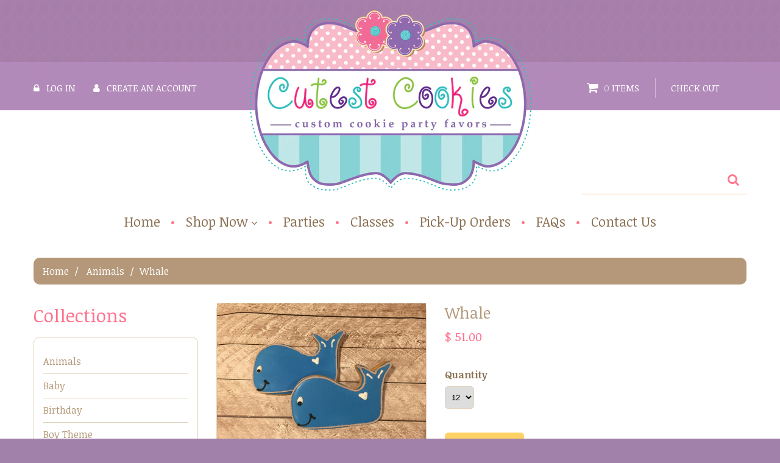

--- FILE ---
content_type: text/html; charset=utf-8
request_url: https://www.cutestcookies.com/products/whale
body_size: 23396
content:
<!doctype html>
<!--[if lt IE 7]><html class="no-js lt-ie9 lt-ie8 lt-ie7" lang="en"> <![endif]-->
<!--[if IE 7]><html class="no-js lt-ie9 lt-ie8" lang="en"> <![endif]-->
<!--[if IE 8]><html class="no-js lt-ie9" lang="en"> <![endif]-->
<!--[if IE 9 ]><html class="ie9 no-js"> <![endif]-->
<!--[if (gt IE 9)|!(IE)]><!--> <html class="no-js"> <!--<![endif]-->  
<head>
	<meta charset="utf-8">
	<meta http-equiv="X-UA-Compatible" content="IE=edge,chrome=1">
	
	<meta name="description" content="These cute whale cookies are perfect for your &quot;Under the Sea&quot; themed party. They will be loved by all so order some extras. Cookie size 5&quot; x 3.5&quot;" />
	
	<meta name="viewport" content="width=device-width, initial-scale=1, maximum-scale=1" />

	
	<title>Whale | Cutest Cookies</title>
	

	<link rel="canonical" href="https://www.cutestcookies.com/products/whale" />
	<link href="//www.cutestcookies.com/cdn/shop/t/2/assets/favicon.ico?v=22312652413014422661442347807" rel="shortcut icon" type="image/x-icon" />

	<script>window.performance && window.performance.mark && window.performance.mark('shopify.content_for_header.start');</script><meta id="shopify-digital-wallet" name="shopify-digital-wallet" content="/9923726/digital_wallets/dialog">
<meta name="shopify-checkout-api-token" content="2e9bb0fa4cf3c4ba735822a711a4b2d8">
<link rel="alternate" type="application/json+oembed" href="https://www.cutestcookies.com/products/whale.oembed">
<script async="async" src="/checkouts/internal/preloads.js?locale=en-US"></script>
<link rel="preconnect" href="https://shop.app" crossorigin="anonymous">
<script async="async" src="https://shop.app/checkouts/internal/preloads.js?locale=en-US&shop_id=9923726" crossorigin="anonymous"></script>
<script id="apple-pay-shop-capabilities" type="application/json">{"shopId":9923726,"countryCode":"US","currencyCode":"USD","merchantCapabilities":["supports3DS"],"merchantId":"gid:\/\/shopify\/Shop\/9923726","merchantName":"Cutest Cookies","requiredBillingContactFields":["postalAddress","email","phone"],"requiredShippingContactFields":["postalAddress","email","phone"],"shippingType":"shipping","supportedNetworks":["visa","masterCard","amex","discover","elo","jcb"],"total":{"type":"pending","label":"Cutest Cookies","amount":"1.00"},"shopifyPaymentsEnabled":true,"supportsSubscriptions":true}</script>
<script id="shopify-features" type="application/json">{"accessToken":"2e9bb0fa4cf3c4ba735822a711a4b2d8","betas":["rich-media-storefront-analytics"],"domain":"www.cutestcookies.com","predictiveSearch":true,"shopId":9923726,"locale":"en"}</script>
<script>var Shopify = Shopify || {};
Shopify.shop = "cutest-cookies.myshopify.com";
Shopify.locale = "en";
Shopify.currency = {"active":"USD","rate":"1.0"};
Shopify.country = "US";
Shopify.theme = {"name":"theme164","id":42592964,"schema_name":null,"schema_version":null,"theme_store_id":null,"role":"main"};
Shopify.theme.handle = "null";
Shopify.theme.style = {"id":null,"handle":null};
Shopify.cdnHost = "www.cutestcookies.com/cdn";
Shopify.routes = Shopify.routes || {};
Shopify.routes.root = "/";</script>
<script type="module">!function(o){(o.Shopify=o.Shopify||{}).modules=!0}(window);</script>
<script>!function(o){function n(){var o=[];function n(){o.push(Array.prototype.slice.apply(arguments))}return n.q=o,n}var t=o.Shopify=o.Shopify||{};t.loadFeatures=n(),t.autoloadFeatures=n()}(window);</script>
<script>
  window.ShopifyPay = window.ShopifyPay || {};
  window.ShopifyPay.apiHost = "shop.app\/pay";
  window.ShopifyPay.redirectState = null;
</script>
<script id="shop-js-analytics" type="application/json">{"pageType":"product"}</script>
<script defer="defer" async type="module" src="//www.cutestcookies.com/cdn/shopifycloud/shop-js/modules/v2/client.init-shop-cart-sync_C5BV16lS.en.esm.js"></script>
<script defer="defer" async type="module" src="//www.cutestcookies.com/cdn/shopifycloud/shop-js/modules/v2/chunk.common_CygWptCX.esm.js"></script>
<script type="module">
  await import("//www.cutestcookies.com/cdn/shopifycloud/shop-js/modules/v2/client.init-shop-cart-sync_C5BV16lS.en.esm.js");
await import("//www.cutestcookies.com/cdn/shopifycloud/shop-js/modules/v2/chunk.common_CygWptCX.esm.js");

  window.Shopify.SignInWithShop?.initShopCartSync?.({"fedCMEnabled":true,"windoidEnabled":true});

</script>
<script>
  window.Shopify = window.Shopify || {};
  if (!window.Shopify.featureAssets) window.Shopify.featureAssets = {};
  window.Shopify.featureAssets['shop-js'] = {"shop-cart-sync":["modules/v2/client.shop-cart-sync_ZFArdW7E.en.esm.js","modules/v2/chunk.common_CygWptCX.esm.js"],"init-fed-cm":["modules/v2/client.init-fed-cm_CmiC4vf6.en.esm.js","modules/v2/chunk.common_CygWptCX.esm.js"],"shop-button":["modules/v2/client.shop-button_tlx5R9nI.en.esm.js","modules/v2/chunk.common_CygWptCX.esm.js"],"shop-cash-offers":["modules/v2/client.shop-cash-offers_DOA2yAJr.en.esm.js","modules/v2/chunk.common_CygWptCX.esm.js","modules/v2/chunk.modal_D71HUcav.esm.js"],"init-windoid":["modules/v2/client.init-windoid_sURxWdc1.en.esm.js","modules/v2/chunk.common_CygWptCX.esm.js"],"shop-toast-manager":["modules/v2/client.shop-toast-manager_ClPi3nE9.en.esm.js","modules/v2/chunk.common_CygWptCX.esm.js"],"init-shop-email-lookup-coordinator":["modules/v2/client.init-shop-email-lookup-coordinator_B8hsDcYM.en.esm.js","modules/v2/chunk.common_CygWptCX.esm.js"],"init-shop-cart-sync":["modules/v2/client.init-shop-cart-sync_C5BV16lS.en.esm.js","modules/v2/chunk.common_CygWptCX.esm.js"],"avatar":["modules/v2/client.avatar_BTnouDA3.en.esm.js"],"pay-button":["modules/v2/client.pay-button_FdsNuTd3.en.esm.js","modules/v2/chunk.common_CygWptCX.esm.js"],"init-customer-accounts":["modules/v2/client.init-customer-accounts_DxDtT_ad.en.esm.js","modules/v2/client.shop-login-button_C5VAVYt1.en.esm.js","modules/v2/chunk.common_CygWptCX.esm.js","modules/v2/chunk.modal_D71HUcav.esm.js"],"init-shop-for-new-customer-accounts":["modules/v2/client.init-shop-for-new-customer-accounts_ChsxoAhi.en.esm.js","modules/v2/client.shop-login-button_C5VAVYt1.en.esm.js","modules/v2/chunk.common_CygWptCX.esm.js","modules/v2/chunk.modal_D71HUcav.esm.js"],"shop-login-button":["modules/v2/client.shop-login-button_C5VAVYt1.en.esm.js","modules/v2/chunk.common_CygWptCX.esm.js","modules/v2/chunk.modal_D71HUcav.esm.js"],"init-customer-accounts-sign-up":["modules/v2/client.init-customer-accounts-sign-up_CPSyQ0Tj.en.esm.js","modules/v2/client.shop-login-button_C5VAVYt1.en.esm.js","modules/v2/chunk.common_CygWptCX.esm.js","modules/v2/chunk.modal_D71HUcav.esm.js"],"shop-follow-button":["modules/v2/client.shop-follow-button_Cva4Ekp9.en.esm.js","modules/v2/chunk.common_CygWptCX.esm.js","modules/v2/chunk.modal_D71HUcav.esm.js"],"checkout-modal":["modules/v2/client.checkout-modal_BPM8l0SH.en.esm.js","modules/v2/chunk.common_CygWptCX.esm.js","modules/v2/chunk.modal_D71HUcav.esm.js"],"lead-capture":["modules/v2/client.lead-capture_Bi8yE_yS.en.esm.js","modules/v2/chunk.common_CygWptCX.esm.js","modules/v2/chunk.modal_D71HUcav.esm.js"],"shop-login":["modules/v2/client.shop-login_D6lNrXab.en.esm.js","modules/v2/chunk.common_CygWptCX.esm.js","modules/v2/chunk.modal_D71HUcav.esm.js"],"payment-terms":["modules/v2/client.payment-terms_CZxnsJam.en.esm.js","modules/v2/chunk.common_CygWptCX.esm.js","modules/v2/chunk.modal_D71HUcav.esm.js"]};
</script>
<script>(function() {
  var isLoaded = false;
  function asyncLoad() {
    if (isLoaded) return;
    isLoaded = true;
    var urls = ["\/\/d1liekpayvooaz.cloudfront.net\/apps\/customizery\/customizery.js?shop=cutest-cookies.myshopify.com","https:\/\/app.zapiet.com\/js\/storepickup.js?shop=cutest-cookies.myshopify.com","https:\/\/upsell-app.logbase.io\/lb-upsell.js?shop=cutest-cookies.myshopify.com","https:\/\/cdn.hextom.com\/js\/quickannouncementbar.js?shop=cutest-cookies.myshopify.com"];
    for (var i = 0; i < urls.length; i++) {
      var s = document.createElement('script');
      s.type = 'text/javascript';
      s.async = true;
      s.src = urls[i];
      var x = document.getElementsByTagName('script')[0];
      x.parentNode.insertBefore(s, x);
    }
  };
  if(window.attachEvent) {
    window.attachEvent('onload', asyncLoad);
  } else {
    window.addEventListener('load', asyncLoad, false);
  }
})();</script>
<script id="__st">var __st={"a":9923726,"offset":-18000,"reqid":"657a6d67-5a6c-42ba-a50f-c0dc6563f489-1768728019","pageurl":"www.cutestcookies.com\/products\/whale","u":"e19150e68b28","p":"product","rtyp":"product","rid":3994193028};</script>
<script>window.ShopifyPaypalV4VisibilityTracking = true;</script>
<script id="captcha-bootstrap">!function(){'use strict';const t='contact',e='account',n='new_comment',o=[[t,t],['blogs',n],['comments',n],[t,'customer']],c=[[e,'customer_login'],[e,'guest_login'],[e,'recover_customer_password'],[e,'create_customer']],r=t=>t.map((([t,e])=>`form[action*='/${t}']:not([data-nocaptcha='true']) input[name='form_type'][value='${e}']`)).join(','),a=t=>()=>t?[...document.querySelectorAll(t)].map((t=>t.form)):[];function s(){const t=[...o],e=r(t);return a(e)}const i='password',u='form_key',d=['recaptcha-v3-token','g-recaptcha-response','h-captcha-response',i],f=()=>{try{return window.sessionStorage}catch{return}},m='__shopify_v',_=t=>t.elements[u];function p(t,e,n=!1){try{const o=window.sessionStorage,c=JSON.parse(o.getItem(e)),{data:r}=function(t){const{data:e,action:n}=t;return t[m]||n?{data:e,action:n}:{data:t,action:n}}(c);for(const[e,n]of Object.entries(r))t.elements[e]&&(t.elements[e].value=n);n&&o.removeItem(e)}catch(o){console.error('form repopulation failed',{error:o})}}const l='form_type',E='cptcha';function T(t){t.dataset[E]=!0}const w=window,h=w.document,L='Shopify',v='ce_forms',y='captcha';let A=!1;((t,e)=>{const n=(g='f06e6c50-85a8-45c8-87d0-21a2b65856fe',I='https://cdn.shopify.com/shopifycloud/storefront-forms-hcaptcha/ce_storefront_forms_captcha_hcaptcha.v1.5.2.iife.js',D={infoText:'Protected by hCaptcha',privacyText:'Privacy',termsText:'Terms'},(t,e,n)=>{const o=w[L][v],c=o.bindForm;if(c)return c(t,g,e,D).then(n);var r;o.q.push([[t,g,e,D],n]),r=I,A||(h.body.append(Object.assign(h.createElement('script'),{id:'captcha-provider',async:!0,src:r})),A=!0)});var g,I,D;w[L]=w[L]||{},w[L][v]=w[L][v]||{},w[L][v].q=[],w[L][y]=w[L][y]||{},w[L][y].protect=function(t,e){n(t,void 0,e),T(t)},Object.freeze(w[L][y]),function(t,e,n,w,h,L){const[v,y,A,g]=function(t,e,n){const i=e?o:[],u=t?c:[],d=[...i,...u],f=r(d),m=r(i),_=r(d.filter((([t,e])=>n.includes(e))));return[a(f),a(m),a(_),s()]}(w,h,L),I=t=>{const e=t.target;return e instanceof HTMLFormElement?e:e&&e.form},D=t=>v().includes(t);t.addEventListener('submit',(t=>{const e=I(t);if(!e)return;const n=D(e)&&!e.dataset.hcaptchaBound&&!e.dataset.recaptchaBound,o=_(e),c=g().includes(e)&&(!o||!o.value);(n||c)&&t.preventDefault(),c&&!n&&(function(t){try{if(!f())return;!function(t){const e=f();if(!e)return;const n=_(t);if(!n)return;const o=n.value;o&&e.removeItem(o)}(t);const e=Array.from(Array(32),(()=>Math.random().toString(36)[2])).join('');!function(t,e){_(t)||t.append(Object.assign(document.createElement('input'),{type:'hidden',name:u})),t.elements[u].value=e}(t,e),function(t,e){const n=f();if(!n)return;const o=[...t.querySelectorAll(`input[type='${i}']`)].map((({name:t})=>t)),c=[...d,...o],r={};for(const[a,s]of new FormData(t).entries())c.includes(a)||(r[a]=s);n.setItem(e,JSON.stringify({[m]:1,action:t.action,data:r}))}(t,e)}catch(e){console.error('failed to persist form',e)}}(e),e.submit())}));const S=(t,e)=>{t&&!t.dataset[E]&&(n(t,e.some((e=>e===t))),T(t))};for(const o of['focusin','change'])t.addEventListener(o,(t=>{const e=I(t);D(e)&&S(e,y())}));const B=e.get('form_key'),M=e.get(l),P=B&&M;t.addEventListener('DOMContentLoaded',(()=>{const t=y();if(P)for(const e of t)e.elements[l].value===M&&p(e,B);[...new Set([...A(),...v().filter((t=>'true'===t.dataset.shopifyCaptcha))])].forEach((e=>S(e,t)))}))}(h,new URLSearchParams(w.location.search),n,t,e,['guest_login'])})(!0,!0)}();</script>
<script integrity="sha256-4kQ18oKyAcykRKYeNunJcIwy7WH5gtpwJnB7kiuLZ1E=" data-source-attribution="shopify.loadfeatures" defer="defer" src="//www.cutestcookies.com/cdn/shopifycloud/storefront/assets/storefront/load_feature-a0a9edcb.js" crossorigin="anonymous"></script>
<script crossorigin="anonymous" defer="defer" src="//www.cutestcookies.com/cdn/shopifycloud/storefront/assets/shopify_pay/storefront-65b4c6d7.js?v=20250812"></script>
<script data-source-attribution="shopify.dynamic_checkout.dynamic.init">var Shopify=Shopify||{};Shopify.PaymentButton=Shopify.PaymentButton||{isStorefrontPortableWallets:!0,init:function(){window.Shopify.PaymentButton.init=function(){};var t=document.createElement("script");t.src="https://www.cutestcookies.com/cdn/shopifycloud/portable-wallets/latest/portable-wallets.en.js",t.type="module",document.head.appendChild(t)}};
</script>
<script data-source-attribution="shopify.dynamic_checkout.buyer_consent">
  function portableWalletsHideBuyerConsent(e){var t=document.getElementById("shopify-buyer-consent"),n=document.getElementById("shopify-subscription-policy-button");t&&n&&(t.classList.add("hidden"),t.setAttribute("aria-hidden","true"),n.removeEventListener("click",e))}function portableWalletsShowBuyerConsent(e){var t=document.getElementById("shopify-buyer-consent"),n=document.getElementById("shopify-subscription-policy-button");t&&n&&(t.classList.remove("hidden"),t.removeAttribute("aria-hidden"),n.addEventListener("click",e))}window.Shopify?.PaymentButton&&(window.Shopify.PaymentButton.hideBuyerConsent=portableWalletsHideBuyerConsent,window.Shopify.PaymentButton.showBuyerConsent=portableWalletsShowBuyerConsent);
</script>
<script data-source-attribution="shopify.dynamic_checkout.cart.bootstrap">document.addEventListener("DOMContentLoaded",(function(){function t(){return document.querySelector("shopify-accelerated-checkout-cart, shopify-accelerated-checkout")}if(t())Shopify.PaymentButton.init();else{new MutationObserver((function(e,n){t()&&(Shopify.PaymentButton.init(),n.disconnect())})).observe(document.body,{childList:!0,subtree:!0})}}));
</script>
<link id="shopify-accelerated-checkout-styles" rel="stylesheet" media="screen" href="https://www.cutestcookies.com/cdn/shopifycloud/portable-wallets/latest/accelerated-checkout-backwards-compat.css" crossorigin="anonymous">
<style id="shopify-accelerated-checkout-cart">
        #shopify-buyer-consent {
  margin-top: 1em;
  display: inline-block;
  width: 100%;
}

#shopify-buyer-consent.hidden {
  display: none;
}

#shopify-subscription-policy-button {
  background: none;
  border: none;
  padding: 0;
  text-decoration: underline;
  font-size: inherit;
  cursor: pointer;
}

#shopify-subscription-policy-button::before {
  box-shadow: none;
}

      </style>

<script>window.performance && window.performance.mark && window.performance.mark('shopify.content_for_header.end');</script>

	<link href='//fonts.googleapis.com/css?family=Lobster' rel='stylesheet' type='text/css'>
	
		<link href="//fonts.googleapis.com/css?family=Noticia+Text:300,400,700,900" rel="stylesheet" type="text/css">
	
	

	<!--[if IE 9]>
	<link href="//www.cutestcookies.com/cdn/shop/t/2/assets/ie9.css?v=44076592830498663681442347811" rel="stylesheet" type="text/css" media="all" />
	<![endif]-->

	

	<link href="//www.cutestcookies.com/cdn/shop/t/2/assets/bootstrap.css?v=93443309357166290721442347807" rel="stylesheet" type="text/css" media="all" /> 
	<link href="//www.cutestcookies.com/cdn/shop/t/2/assets/assets.css?v=34196921309332845841727281139" rel="stylesheet" type="text/css" media="all" />
	<link href="//www.cutestcookies.com/cdn/shop/t/2/assets/style.css?v=144444444541420527671727281139" rel="stylesheet" type="text/css" media="all" />
	<link href="//www.cutestcookies.com/cdn/shop/t/2/assets/responsive.css?v=127809162685550324981442347811" rel="stylesheet" type="text/css" media="all" />
	<link href="//www.cutestcookies.com/cdn/shop/t/2/assets/font-awesome.css?v=136395317283873050491727281139" rel="stylesheet" type="text/css" media="all" />

	<script src="//ajax.googleapis.com/ajax/libs/jquery/1.8.3/jquery.min.js" type="text/javascript"></script>
	<script src="//www.cutestcookies.com/cdn/shop/t/2/assets/jquery-migrate-1.2.1.min.js?v=163044760040938828711442347806" type="text/javascript"></script>
	<script src="//www.cutestcookies.com/cdn/shop/t/2/assets/api.jquery.js?v=117108174632146741091442347806" type="text/javascript"></script>
	<script src="//www.cutestcookies.com/cdn/shopifycloud/storefront/assets/themes_support/option_selection-b017cd28.js" type="text/javascript"></script>
	<script src="//www.cutestcookies.com/cdn/shop/t/2/assets/device.min.js?v=20033820701748145551442347808" type="text/javascript"></script>
	<script src="//www.cutestcookies.com/cdn/shop/t/2/assets/jquery.easing.1.3.js?v=172541285191835633401442347808" type="text/javascript"></script>
	<script src="//www.cutestcookies.com/cdn/shop/t/2/assets/ajaxify-shop.js?v=156001201598356145371442347809" type="text/javascript"></script>
	<script src="//www.cutestcookies.com/cdn/shop/t/2/assets/hoverIntent.js?v=84919160550285729141442347808" type="text/javascript"></script>
	<script src="//www.cutestcookies.com/cdn/shop/t/2/assets/superfish.js?v=19899534622193427161442347807" type="text/javascript"></script>
	<script src="//www.cutestcookies.com/cdn/shop/t/2/assets/sftouchscreen.js?v=112366920105338648641442347809" type="text/javascript"></script>
	<script src="//www.cutestcookies.com/cdn/shop/t/2/assets/tm-stick-up.js?v=156600221842605270291442347806" type="text/javascript"></script>
	<script src="//www.cutestcookies.com/cdn/shop/t/2/assets/jquery.formstyler.min.js?v=62534028336596029761442347806" type="text/javascript"></script>
	<script src="//www.cutestcookies.com/cdn/shop/t/2/assets/wow.min.js?v=161587554273057985651442347808" type="text/javascript"></script>
	
			<script src="//www.cutestcookies.com/cdn/shop/t/2/assets/jquery.bxslider.min.js?v=166052905847431135531442347809" type="text/javascript"></script>
			<script src="//www.cutestcookies.com/cdn/shop/t/2/assets/jquery.elevatezoom.js?v=118338472921875350021442347806" type="text/javascript"></script>
			<script src="//www.cutestcookies.com/cdn/shop/t/2/assets/jquery.fancybox-2.1.5.js?v=153308682288142444791442347809" type="text/javascript"></script>
	

<!-- Zapiet | Store Pickup + Delivery -->

<style type="text/css">
.mfp-bg{z-index:999999998;overflow:hidden;background:#0b0b0b;opacity:.8}.mfp-bg,.mfp-wrap{top:0;left:0;width:100%;height:100%;position:fixed}.mfp-wrap{z-index:999999999;outline:none!important;-webkit-backface-visibility:hidden}.mfp-container{text-align:center;position:absolute;width:100%;height:100%;left:0;top:0;padding:0 8px;-webkit-box-sizing:border-box;box-sizing:border-box}.mfp-container:before{content:"";display:inline-block;height:100%;vertical-align:middle}.mfp-align-top .mfp-container:before{display:none}.mfp-content{position:relative;display:inline-block;vertical-align:middle;margin:0 auto;text-align:left;z-index:1045}.mfp-ajax-holder .mfp-content,.mfp-inline-holder .mfp-content{width:100%;cursor:auto}.mfp-ajax-cur{cursor:progress}.mfp-zoom-out-cur,.mfp-zoom-out-cur .mfp-image-holder .mfp-close{cursor:-webkit-zoom-out;cursor:zoom-out}.mfp-zoom{cursor:pointer;cursor:-webkit-zoom-in;cursor:zoom-in}.mfp-auto-cursor .mfp-content{cursor:auto}.mfp-arrow,.mfp-close,.mfp-counter,.mfp-preloader{-webkit-user-select:none;-moz-user-select:none;-ms-user-select:none;user-select:none}.mfp-loading.mfp-figure{display:none}.mfp-hide{display:none!important}.mfp-preloader{color:#ccc;position:absolute;top:50%;width:auto;text-align:center;margin-top:-.8em;left:8px;right:8px;z-index:1044}.mfp-preloader a{color:#ccc}.mfp-preloader a:hover{color:#fff}.mfp-s-error .mfp-content,.mfp-s-ready .mfp-preloader{display:none}button.mfp-arrow,button.mfp-close{overflow:visible;cursor:pointer;background:transparent;border:0;-webkit-appearance:none;display:block;outline:none;padding:0;z-index:1046;-webkit-box-shadow:none;box-shadow:none;-ms-touch-action:manipulation;touch-action:manipulation}button::-moz-focus-inner{padding:0;border:0}.mfp-close{width:44px;height:44px;line-height:44px;position:absolute;right:0;top:0;text-decoration:none;text-align:center;opacity:.65;padding:0 0 18px 10px;color:#fff;font-style:normal;font-size:28px;font-family:Arial,Baskerville,monospace}.mfp-close:focus,.mfp-close:hover{opacity:1}.mfp-close:active{top:1px}.mfp-close-btn-in .mfp-close{color:#333}@media (max-width:900px){.mfp-container{padding-left:6px;padding-right:6px}}.picker,.picker__holder{width:100%;position:absolute}.picker{font-size:16px;text-align:left;line-height:1.2;color:#000;z-index:10000;-webkit-user-select:none;-moz-user-select:none;-ms-user-select:none;user-select:none}.picker__input{cursor:default}.picker__input.picker__input--active{border-color:#0089ec}.picker__holder{overflow-y:auto;-webkit-overflow-scrolling:touch;background:#fff;border:1px solid #aaa;border-top-width:0;border-bottom-width:0;border-radius:0 0 5px 5px;-webkit-box-sizing:border-box;box-sizing:border-box;min-width:176px;max-width:466px;max-height:0;-ms-filter:"progid:DXImageTransform.Microsoft.Alpha(Opacity=0)";filter:alpha(opacity=0);-moz-opacity:0;opacity:0;-webkit-transform:translateY(-1em)perspective(600px)rotateX(10deg);transform:translateY(-1em)perspective(600px)rotateX(10deg);transition:-webkit-transform .15s ease-out,opacity .15s ease-out,max-height 0s .15s,border-width 0s .15s;-webkit-transition:opacity .15s ease-out,max-height 0s .15s,border-width 0s .15s,-webkit-transform .15s ease-out;transition:opacity .15s ease-out,max-height 0s .15s,border-width 0s .15s,-webkit-transform .15s ease-out;transition:transform .15s ease-out,opacity .15s ease-out,max-height 0s .15s,border-width 0s .15s;transition:transform .15s ease-out,opacity .15s ease-out,max-height 0s .15s,border-width 0s .15s,-webkit-transform .15s ease-out}.picker__frame{padding:1px}.picker__wrap{margin:-1px}.picker--opened .picker__holder{max-height:25em;-ms-filter:"progid:DXImageTransform.Microsoft.Alpha(Opacity=100)";filter:alpha(opacity=100);-moz-opacity:1;opacity:1;border-top-width:1px;border-bottom-width:1px;-webkit-transform:translateY(0)perspective(600px)rotateX(0);transform:translateY(0)perspective(600px)rotateX(0);transition:-webkit-transform .15s ease-out,opacity .15s ease-out,max-height 0s,border-width 0s;-webkit-transition:opacity .15s ease-out,max-height 0s,border-width 0s,-webkit-transform .15s ease-out;transition:opacity .15s ease-out,max-height 0s,border-width 0s,-webkit-transform .15s ease-out;transition:transform .15s ease-out,opacity .15s ease-out,max-height 0s,border-width 0s;transition:transform .15s ease-out,opacity .15s ease-out,max-height 0s,border-width 0s,-webkit-transform .15s ease-out;-webkit-box-shadow:0 6px 18px 1px rgba(0,0,0,.12);box-shadow:0 6px 18px 1px rgba(0,0,0,.12)}.picker__footer,.picker__header,.picker__table{text-align:center}.picker__day--highlighted,.picker__select--month:focus,.picker__select--year:focus{border-color:#0089ec}.picker__box{padding:0 1em}.picker__header{position:relative;margin-top:.75em}.picker__month,.picker__year{font-weight:500;display:inline-block;margin-left:.25em;margin-right:.25em}.picker__year{color:#999;font-size:.8em;font-style:italic}.picker__select--month,.picker__select--year{border:1px solid #b7b7b7;height:2em;padding:.5em;margin-left:.25em;margin-right:.25em}.picker__select--month{width:35%}.picker__select--year{width:22.5%}.picker__nav--next,.picker__nav--prev{position:absolute;padding:.5em 1.25em;width:1em;height:1em;-webkit-box-sizing:content-box;box-sizing:content-box;top:-.25em}.picker__nav--prev{left:-1em;padding-right:1.25em}.picker__nav--next{right:-1em;padding-left:1.25em}@media (min-width:24.5em){.picker__select--month,.picker__select--year{margin-top:-.5em}.picker__nav--next,.picker__nav--prev{top:-.33em}.picker__nav--prev{padding-right:1.5em}.picker__nav--next{padding-left:1.5em}}.picker__nav--next:before,.picker__nav--prev:before{content:" ";border-top:.5em solid transparent;border-bottom:.5em solid transparent;border-right:.75em solid #000;width:0;height:0;display:block;margin:0 auto}.picker__nav--next:before{border-right:0;border-left:.75em solid #000}.picker__nav--next:hover,.picker__nav--prev:hover{cursor:pointer;color:#000;background:#b1dcfb}.picker__nav--disabled,.picker__nav--disabled:before,.picker__nav--disabled:before:hover,.picker__nav--disabled:hover{cursor:default;background:0 0;border-right-color:#f5f5f5;border-left-color:#f5f5f5}.picker--focused .picker__day--highlighted,.picker__day--highlighted:hover,.picker__day--infocus:hover,.picker__day--outfocus:hover{color:#000;cursor:pointer;background:#b1dcfb}.picker__table{border-collapse:collapse;border-spacing:0;table-layout:fixed;font-size:inherit;width:100%;margin-top:.75em;margin-bottom:.5em}@media (min-height:33.875em){.picker__table{margin-bottom:.75em}}.picker__table td{margin:0;padding:0}.picker__weekday{width:14.285714286%;font-size:.75em;padding-bottom:.25em;color:#999;font-weight:500}@media (min-height:33.875em){.picker__weekday{padding-bottom:.5em}}.picker__day{padding:.3125em 0;font-weight:200;border:1px solid transparent}.picker__day--today{position:relative}.picker__day--today:before{content:" ";position:absolute;top:2px;right:2px;width:0;height:0;border-top:.5em solid #0059bc;border-left:.5em solid transparent}.picker__day--disabled:before{border-top-color:#aaa}.picker__day--outfocus{color:#ddd}.picker--focused .picker__day--selected,.picker__day--selected,.picker__day--selected:hover{background:#0089ec;color:#fff}.picker--focused .picker__day--disabled,.picker__day--disabled,.picker__day--disabled:hover{background:#f5f5f5;border-color:#f5f5f5;color:#ddd;cursor:default}.picker__day--highlighted.picker__day--disabled,.picker__day--highlighted.picker__day--disabled:hover{background:#bbb}.picker__button--clear,.picker__button--close,.picker__button--today{border:1px solid #fff;background:#fff;font-size:.8em;padding:.66em 0;font-weight:700;width:33%;display:inline-block;vertical-align:bottom}.picker__button--clear:hover,.picker__button--close:hover,.picker__button--today:hover{cursor:pointer;color:#000;background:#b1dcfb;border-bottom-color:#b1dcfb}.picker__button--clear:focus,.picker__button--close:focus,.picker__button--today:focus{background:#b1dcfb;border-color:#0089ec;outline:0}.picker__button--clear:before,.picker__button--close:before,.picker__button--today:before{position:relative;display:inline-block;height:0}.picker__button--clear:before,.picker__button--today:before{content:" ";margin-right:.45em}.picker__button--today:before{top:-.05em;width:0;border-top:.66em solid #0059bc;border-left:.66em solid transparent}.picker__button--clear:before{top:-.25em;width:.66em;border-top:3px solid #e20}.picker__button--close:before{content:"\D7";top:-.1em;vertical-align:top;font-size:1.1em;margin-right:.35em;color:#777}.picker__button--today[disabled],.picker__button--today[disabled]:hover{background:#f5f5f5;border-color:#f5f5f5;color:#ddd;cursor:default}.picker__button--today[disabled]:before{border-top-color:#aaa}.picker--focused .picker__list-item--highlighted,.picker__list-item--highlighted:hover,.picker__list-item:hover{background:#b1dcfb;cursor:pointer;color:#000}.picker__list{list-style:none;padding:.75em 0 4.2em;margin:0}.picker__list-item{border-bottom:1px solid #ddd;border-top:1px solid #ddd;margin-bottom:-1px;position:relative;background:#fff;padding:.75em 1.25em}@media (min-height:46.75em){.picker__list-item{padding:.5em 1em}}.picker__list-item--highlighted,.picker__list-item:hover{border-color:#0089ec;z-index:10}.picker--focused .picker__list-item--selected,.picker__list-item--selected,.picker__list-item--selected:hover{background:#0089ec;color:#fff;z-index:10}.picker--focused .picker__list-item--disabled,.picker__list-item--disabled,.picker__list-item--disabled:hover{background:#f5f5f5;color:#ddd;cursor:default;border-color:#ddd;z-index:auto}.picker--time .picker__button--clear{display:block;width:80%;margin:1em auto 0;padding:1em 1.25em;background:0 0;border:0;font-weight:500;font-size:.67em;text-align:center;text-transform:uppercase;color:#666}.picker--time .picker__button--clear:focus,.picker--time .picker__button--clear:hover{background:#e20;border-color:#e20;cursor:pointer;color:#fff;outline:0}.picker--time .picker__button--clear:before{top:-.25em;color:#666;font-size:1.25em;font-weight:700}.picker--time .picker__button--clear:focus:before,.picker--time .picker__button--clear:hover:before{color:#fff;border-color:#fff}.picker--time{min-width:256px;max-width:320px}.picker--time .picker__holder{background:#f2f2f2}@media (min-height:40.125em){.picker--time .picker__holder{font-size:.875em}}.picker--time .picker__box{padding:0;position:relative}#storePickupApp{display:-webkit-box;display:-ms-flexbox;display:flex;-webkit-box-orient:vertical;-webkit-box-direction:normal;-ms-flex-direction:column;flex-direction:column;margin-bottom:1rem;margin-top:1rem;text-align:left}#storePickupApp tr{display:table-row}#storePickupApp tr td{display:table-cell;float:inherit;padding:0}#storePickupApp .address{margin-bottom:0;padding-bottom:0}#storePickupApp .filterByRegion select{width:100%}#storePickupApp .row{display:block}#storePickupApp .picker__weekday{padding:1em!important;display:table-cell;float:inherit}#storePickupApp input[type=text]{-webkit-box-flex:1;-ms-flex-positive:1;flex-grow:1;padding:.7em 1em;border:1px solid #dadada;-webkit-box-shadow:inset 0 1px 3px #ddd;box-shadow:inset 0 1px 3px #ddd;-webkit-box-sizing:border-box;box-sizing:border-box;border-radius:4px;width:100%;margin-bottom:0;font-size:.9em;line-height:1em;height:inherit}#storePickupApp p{padding:0;margin:10px 0;font-size:.9em}#storePickupApp .pickupPagination{padding:0;margin:1em 0 0;font-size:.9em;display:-webkit-box;display:-ms-flexbox;display:flex;-webkit-box-align:center;-ms-flex-align:center;align-items:center;-webkit-box-pack:center;-ms-flex-pack:center;justify-content:center}#storePickupApp .pickupPagination li{margin-right:.4em;border:1px solid #dadada;border-radius:4px;display:-webkit-box;display:-ms-flexbox;display:flex}#storePickupApp .pickupPagination li a{padding:.5em 1em}#storePickupApp .pickupPagination li.active{background:#eee}#storePickupApp .pickupPagination li:hover{border-color:#c1c1c1}#storePickupApp .checkoutMethodsContainer{display:-webkit-box;display:-ms-flexbox;display:flex;-webkit-box-align:center;-ms-flex-align:center;align-items:center;-webkit-box-flex:1;-ms-flex-positive:1;flex-grow:1;-ms-flex-wrap:nowrap;flex-wrap:nowrap;-webkit-box-align:stretch;-ms-flex-align:stretch;align-items:stretch}#storePickupApp .checkoutMethodsContainer.inline{-webkit-box-orient:vertical;-webkit-box-direction:normal;-ms-flex-direction:column;flex-direction:column}#storePickupApp .checkoutMethodsContainer.inline,#storePickupApp .checkoutMethodsContainer.inline .checkoutMethod{display:-webkit-box;display:-ms-flexbox;display:flex}#storePickupApp .checkoutMethodsContainer.default .checkoutMethod{-webkit-box-flex:1;-ms-flex:1;flex:1;-webkit-box-orient:vertical;-webkit-box-direction:normal;-ms-flex-direction:column;flex-direction:column;-webkit-box-pack:center;-ms-flex-pack:center;justify-content:center;-webkit-box-align:center;-ms-flex-align:center;align-items:center;display:-webkit-box;display:-ms-flexbox;display:flex;margin-right:.5em;border:1px solid #dadada;border-radius:5px;padding:1em}#storePickupApp .checkoutMethodsContainer.default .checkoutMethod:last-child{margin-right:0}#storePickupApp .checkoutMethodsContainer.default .checkoutMethod:hover{cursor:pointer;border-color:#c1c1c1}#storePickupApp .checkoutMethodsContainer.default .checkoutMethod.active{background:#eee}#storePickupApp .checkoutMethodsContainer.default .checkoutMethod .checkoutMethodImage{display:-webkit-box;display:-ms-flexbox;display:flex;-webkit-box-align:center;-ms-flex-align:center;align-items:center;-webkit-box-pack:center;-ms-flex-pack:center;justify-content:center;padding-bottom:.5em}#storePickupApp .checkoutMethodsContainer.default .checkoutMethod .checkoutMethodImage img{max-height:26px}#storePickupApp .checkoutMethodsContainer.default .checkoutMethod .checkoutMethodName{text-align:center;line-height:1em;font-size:.9em}#storePickupApp .checkoutMethodsContainer.custom .checkoutMethod{-webkit-box-flex:1;-ms-flex:1;flex:1;-webkit-box-orient:vertical;-webkit-box-direction:normal;-ms-flex-direction:column;flex-direction:column;-webkit-box-pack:center;-ms-flex-pack:center;justify-content:center;-webkit-box-align:center;-ms-flex-align:center;align-items:center;display:-webkit-box;display:-ms-flexbox;display:flex;margin-right:.5em}#storePickupApp .checkoutMethodsContainer.custom .checkoutMethod:last-child{margin-right:0}#storePickupApp .checkoutMethodsContainer.custom .checkoutMethod .checkoutMethodImage{display:-webkit-box;display:-ms-flexbox;display:flex;-webkit-box-align:center;-ms-flex-align:center;align-items:center;-webkit-box-pack:center;-ms-flex-pack:center;justify-content:center}#storePickupApp .checkoutMethodContainer.pickup #searchBlock{margin-top:1em}#storePickupApp .checkoutMethodContainer .inputWithButton{display:-webkit-box;display:-ms-flexbox;display:flex;margin-bottom:1em;position:relative}#storePickupApp .checkoutMethodContainer .inputWithButton input[type=text]{-webkit-box-flex:1;-ms-flex:1;flex:1;border-right:0;margin:0;max-width:inherit;border-radius:4px 0 0 4px;line-height:1em}#storePickupApp .checkoutMethodContainer .inputWithButton .button{display:-webkit-box;display:-ms-flexbox;display:flex;-webkit-box-align:center;-ms-flex-align:center;align-items:center;-webkit-box-pack:center;-ms-flex-pack:center;justify-content:center;background:#eee;border:none;border:1px solid #dadada;border-radius:0 4px 4px 0;font-size:1.2em;padding:0 .6em;margin:0;width:inherit}#storePickupApp .checkoutMethodContainer .inputWithButton .button:hover{cursor:pointer}#storePickupApp .checkoutMethodContainer .inputWithButton .button .fa{color:#000}#storePickupApp .checkoutMethodContainer .locations{border:1px solid #dadada;border-radius:4px;margin-top:.5em;max-height:240px;overflow-y:auto}#storePickupApp .checkoutMethodContainer .locations .location{padding:1em;display:-webkit-box;display:-ms-flexbox;display:flex;line-height:1.2em;border-bottom:1px solid #f3f3f3;margin-bottom:0;-webkit-box-align:start;-ms-flex-align:start;align-items:flex-start}#storePickupApp .checkoutMethodContainer .locations .location input[type=radio]{margin-top:.2em;margin-right:.7em;height:inherit}#storePickupApp .checkoutMethodContainer .locations .location:last-child{border-bottom:none}#storePickupApp .checkoutMethodContainer .locations .location.active{background:#eee}#storePickupApp .checkoutMethodContainer .locations .location .block{display:-webkit-box;display:-ms-flexbox;display:flex;-webkit-box-orient:vertical;-webkit-box-direction:normal;-ms-flex-direction:column;flex-direction:column;font-size:.9em}#storePickupApp .checkoutMethodContainer .locations .location .block .company_name{display:-webkit-box;display:-ms-flexbox;display:flex;margin-bottom:.3em}#storePickupApp .checkoutMethodContainer .locations .location .block .moreInformationLink{margin-top:.3em}#storePickupApp .checkoutMethodContainer .picker__holder{bottom:-39px}#storePickupApp .checkoutMethodContainer .picker__list{padding:0;display:block}#storePickupApp .checkoutMethodContainer.delivery .inputWithButton,#storePickupApp .checkoutMethodContainer.shipping .inputWithButton{margin-bottom:0}#storePickupApp .checkoutMethodContainer .picker__list-item,#storePickupApp .checkoutMethodContainer .picker__list-item:first-child,#storePickupApp .checkoutMethodContainer .picker__list-item:nth-child(0),#storePickupApp .checkoutMethodContainer .picker__list-item:nth-child(2),#storePickupApp .checkoutMethodContainer .picker__list-item:nth-child(3),#storePickupApp .checkoutMethodContainer .picker__list-item:nth-child(4),#storePickupApp .checkoutMethodContainer .picker__list-item:nth-child(5){width:100%;display:block;padding:1em}#storePickupApp .checkoutMethodContainer.pickup .datePicker{margin-top:1em;margin-bottom:0}#storePickupApp .checkoutMethodContainer.delivery .picker--time .picker__list-item--disabled{display:none}#storePickupApp .spinnerContainer{padding:.5em 0;display:-webkit-box;display:-ms-flexbox;display:flex;-webkit-box-pack:center;-ms-flex-pack:center;justify-content:center;font-size:1.5em}#storePickupApp .error,#storePickupApp .error p{color:#c00}#storePickupApp .picker{left:0}.drawer__cart #storePickupApp .checkoutMethod .checkoutMethodImage img{-webkit-filter:invert(1);filter:invert(1)}.drawer__cart #storePickupApp .checkoutMethod.active{color:#222323}.drawer__cart #storePickupApp .checkoutMethod.active img{-webkit-filter:invert(0);filter:invert(0)}.drawer__cart #storePickupApp .inputWithButton .button,.drawer__cart #storePickupApp .locations .location .block,.drawer__cart #storePickupApp .locations .location a{color:#222323}.zapietModal{color:#333;width:auto;padding:20px;margin:20px auto}.zapietModal,.zapietModal.moreInformation{position:relative;background:#fff;max-width:500px}.zapietModal.moreInformation{margin:0 auto;border:1px solid #fff;border-radius:4px;padding:1em}.zapietModal.moreInformation h2{margin-bottom:.4em;font-size:1.5em}.zapietModal.moreInformation .mfp-close-btn-in .mfp-close{margin:0}.zapietModal.moreInformation table{margin-bottom:0;width:100%}.zapietModal.moreInformation .address{line-height:1.4em;padding-bottom:1em}
</style>

<link href="//www.cutestcookies.com/cdn/shop/t/2/assets/storepickup.css?v=166809199678361778971657037077" rel="stylesheet" type="text/css" media="all" />
<link href="https://cdnjs.cloudflare.com/ajax/libs/font-awesome/4.7.0/css/font-awesome.min.css" rel="stylesheet" type="text/css" media="all" />









<script src="//www.cutestcookies.com/cdn/shop/t/2/assets/storepickup.js?v=38373586533222173361657037075" defer="defer"></script>

<script type="text/javascript">
document.addEventListener("DOMContentLoaded", function(event) {  
  var products = [];

  

  ZapietCachedSettings = {
    // Your myshopify.com domain name. 
    shop_identifier: 'cutest-cookies.myshopify.com',
    // Which language would you like the widget in? Default English. 
    language_code: 'en',
    // Any custom settings can go here.
    settings: {
      disable_deliveries: false,
      disable_pickups: false,
      disable_shipping: false
    },
    checkout_url: '/cart',
    discount_code: 'false',
    products: products,
    checkout_button_label: 'Translation missing: en.cart.general.checkout',
    customer: {
      first_name: '',
      last_name: '',
      company: '',
      address1: '',
      address2: '',
      city: '',
      province: '',
      country: '',
      zip: '',
      phone: ''
    },
    advance_notice: {
      pickup: {
        value: '',
        unit: '',
        breakpoint: '',
        after_breakpoint_value: '',
        after_breakpoint_unit: ''
      },
      delivery: { 
        value: '',
        unit: '',
        breakpoint: '',
        after_breakpoint_value: '',
        after_breakpoint_unit: ''
      },
      shipping: {
        value: '',
        breakpoint: '',
        after_breakpoint_value: ''
      }
    },
    // Do not modify the following parameters.
    cached_config: {"enable_app":true,"enable_geo_search_for_pickups":false,"pickup_region_filter_enabled":false,"pickup_region_filter_field":null,"currency":"USD","weight_format":"kg","pickup.enable_map":false,"delivery_validation_method":"within_max_radius","base_country_name":"United States","base_country_code":"US","method_display_style":"default","default_method_display_style":"classic","date_format":"m/d/Y","time_format":"h:i A","week_day_start":"Sun","pickup_address_format":"<span class=\"name\"><strong>{{company_name}}</strong></span>\n<span class=\"address\">{{address_line_1}}, {{city}}, {{region}} {{postal_code}}</span>","rates_enabled":true,"payment_customization_enabled":false,"distance_format":"mi","enable_delivery_address_autocompletion":false,"enable_delivery_current_location":false,"enable_pickup_address_autocompletion":false,"pickup_date_picker_enabled":true,"pickup_time_picker_enabled":true,"delivery_note_enabled":false,"delivery_note_required":false,"delivery_date_picker_enabled":true,"delivery_time_picker_enabled":true,"shipping.date_picker_enabled":false,"delivery_validate_cart":false,"pickup_validate_cart":false,"gmak":"","enable_checkout_locale":true,"enable_checkout_url":true,"disable_widget_for_digital_items":false,"disable_widget_for_product_handles":"gift-card","colors":{"widget_active_background_color":null,"widget_active_border_color":null,"widget_active_icon_color":null,"widget_active_text_color":null,"widget_inactive_background_color":null,"widget_inactive_border_color":null,"widget_inactive_icon_color":null,"widget_inactive_text_color":null},"delivery_validator":{"enabled":false,"show_on_page_load":true,"sticky":true},"checkout":{"delivery":{"discount_code":"","prepopulate_shipping_address":true,"preselect_first_available_time":true},"pickup":{"discount_code":null,"prepopulate_shipping_address":true,"customer_phone_required":false,"preselect_first_location":true,"preselect_first_available_time":true},"shipping":{"discount_code":""}},"day_name_attribute_enabled":false,"methods":{"shipping":{"active":true,"enabled":true,"name":"Shipping","sort":1,"status":{"condition":"price","operator":"morethan","value":0,"enabled":true,"product_conditions":{"enabled":true,"value":"Pickup Only","enable":false,"property":"tags","hide_button":false}},"button":{"type":"default","default":null,"hover":null,"active":null}},"delivery":{"active":false,"enabled":false,"name":"Delivery","sort":2,"status":{"condition":"price","operator":"morethan","value":0,"enabled":true,"product_conditions":{"enabled":false,"value":"Pickup Only,Shipping Only","enable":false,"property":"tags","hide_button":false}},"button":{"type":"default","default":null,"hover":null,"active":null}},"pickup":{"active":false,"enabled":true,"name":"Pickup","sort":3,"status":{"condition":"price","operator":"morethan","value":0,"enabled":true,"product_conditions":{"enabled":true,"value":"shipping","enable":false,"property":"tags","hide_button":false}},"button":{"type":"default","default":null,"hover":null,"active":null}}},"translations":{"methods":{"shipping":"Shipping","pickup":"Pickups","delivery":"Delivery"},"calendar":{"january":"January","february":"February","march":"March","april":"April","may":"May","june":"June","july":"July","august":"August","september":"September","october":"October","november":"November","december":"December","sunday":"Sun","monday":"Mon","tuesday":"Tue","wednesday":"Wed","thursday":"Thu","friday":"Fri","saturday":"Sat","today":null,"close":null,"labelMonthNext":"Next month","labelMonthPrev":"Previous month","labelMonthSelect":"Select a month","labelYearSelect":"Select a year","and":"and","between":"between"},"pickup":{"heading":"Bakery Pick-Up","note":"Choose a pick-up date and time below","location_placeholder":"Enter your postal code ...","location_label":"Choose a location.","datepicker_label":"Pick a date and time.","datepicker_placeholder":"Choose a date and time.","locations_found":"Please choose a pickup location, date and time:","no_locations_found":"Sorry, we could not find any pickup locations.","no_date_time_selected":"Please select a date & time.","checkout_button":"Checkout","could_not_find_location":"Sorry, we could not find your location.","checkout_error":"Please select a date and time for pickup.","filter_by_region_placeholder":"Filter by region","date_time_output":"{{DATE}} at {{TIME}}","more_information":"More information","opening_hours":"Opening hours","min_order_total":"Minimum order value for pickup is $0.00","min_order_weight":"Minimum order weight for pickup is {{ weight }}","max_order_total":"Maximum order value for pickup is $0.00","max_order_weight":"Maximum order weight for pickup is {{ weight }}","cart_eligibility_error":"Sorry, pickup is not available for your selected items.","no_locations_region":"Sorry, pickup is not available in your region.","location_error":"Please select a pickup location.","dates_not_available":"Sorry, your selected items are not currently available for pickup.","preselect_first_available_time":"Select a time","method_not_available":"Not available"},"delivery":{"heading":"Local Delivery","note":"Enter your postal code into the field below to check if you are eligble for local delivery:","location_placeholder":"Enter your postal code ...","datepicker_label":"Pick a date and time.","datepicker_placeholder":"Choose a date and time.","available":"Great! You are eligible for delivery.","not_available":"Sorry, delivery is not available in your area.","no_date_time_selected":"Please select a date & time for pickup.","checkout_button":"Checkout","could_not_find_location":"Sorry, we could not find your location.","checkout_error":"Please select a date and time for delivery.","date_time_output":"{{DATE}} between {{SLOT_START_TIME}} and {{SLOT_END_TIME}}","cart_eligibility_error":"Sorry, delivery is not available for your selected items.","min_order_total":"Minimum order value for delivery is $0.00","min_order_weight":"Minimum order weight for delivery is {{ weight }}","max_order_total":"Maximum order value for delivery is $0.00","max_order_weight":"Maximum order weight for delivery is {{ weight }}","dates_not_available":"Sorry, your selected items are not currently available for delivery.","delivery_validator_prelude":"Do we deliver?","delivery_validator_placeholder":"Enter your postal code ...","delivery_validator_button_label":"Go","delivery_validator_eligible_heading":"Great, we deliver to your area!","delivery_validator_eligible_content":"To start shopping just click the button below","delivery_validator_eligible_button_label":"Continue shopping","delivery_validator_eligible_button_link":"#","delivery_validator_not_eligible_heading":"Sorry, we do not deliver to your area","delivery_validator_not_eligible_content":"You are more then welcome to continue browsing our store","delivery_validator_not_eligible_button_label":"Continue shopping","delivery_validator_not_eligible_button_link":"#","delivery_validator_error_heading":"An error occured","delivery_validator_error_content":"Sorry, it looks like we have encountered an unexpected error. Please try again.","delivery_validator_error_button_label":"Continue shopping","delivery_validator_error_button_link":"#","delivery_note_label":"Please enter delivery instructions (optional)","delivery_note_label_required":"Please enter delivery instructions (required)","delivery_note_error":"Please enter delivery instructions","preselect_first_available_time":"Select a time","method_not_available":"Not available"},"shipping":{"heading":"Ship Your Order","note":"Please click the checkout button to continue.","checkout_button":"Checkout","datepicker_placeholder":"Choose a date and time.","checkout_error":"Please choose a date for shipping.","min_order_total":"Minimum order value for shipping is $0.00","min_order_weight":"Minimum order weight for shipping is {{ weight }}","max_order_total":"Maximum order value for shipping is $0.00","max_order_weight":"Maximum order weight for shipping is {{ weight }}","cart_eligibility_error":"Sorry, shipping is not available for your selected items."},"product_widget":{"title":"Delivery and pickup options:","pickup_at":"Pickup at {{ location }}","ready_for_collection":"Ready for collection from","on":"on","view_all_stores":"View all stores","pickup_not_available_item":"Pickup not available for this item","delivery_not_available_location":"Delivery not available for {{ postal_code }}","delivered_by":"Delivered by {{ date }}","delivered_today":"Delivered today","change":"Change","tomorrow":"tomorrow","today":"today","delivery_to":"Delivery to {{ postal_code }}","showing_options_for":"Showing options for {{ postal_code }}","modal_heading":"Select a store for pickup","modal_subheading":"Showing stores near {{ postal_code }}","show_opening_hours":"Show opening hours","hide_opening_hours":"Hide opening hours","closed":"Closed","input_placeholder":"Enter your postal code","input_button":"Check","input_error":"Add a postal code to check available delivery and pickup options.","pickup_available":"Pickup available","not_available":"Not available","select":"Select","selected":"Selected","find_a_store":"Find a store"},"shipping_language_code":"en","delivery_language_code":"en-AU","pickup_language_code":"en-CA"},"default_language":"en","region":"us-2","api_region":"api-us","enable_zapiet_id_all_items":false,"widget_restore_state_on_load":false,"draft_orders_enabled":false,"preselect_checkout_method":true,"widget_show_could_not_locate_div_error":true,"checkout_extension_enabled":false,"show_pickup_consent_checkbox":false,"show_delivery_consent_checkbox":false,"subscription_paused":false,"pickup_note_enabled":false,"pickup_note_required":false,"shipping_note_enabled":false,"shipping_note_required":false}
  }

  Zapiet.start(ZapietCachedSettings);
});
</script>
<!-- Zapiet | Store Pickup + Delivery -->

    <!-- Upsell & Cross Sell Kit by Logbase - Starts -->
      <script src='https://upsell-app.logbase.io/lb-upsell.js?shop=cutest-cookies.myshopify.com' defer></script>
    <!-- Upsell & Cross Sell Kit by Logbase - Ends -->
<!-- BEGIN app block: shopify://apps/upload-lift/blocks/app-embed/3c98bdcb-7587-4ade-bfe4-7d8af00d05ca -->
<script src="https://assets.cloudlift.app/api/assets/upload.js?shop=cutest-cookies.myshopify.com" defer="defer"></script>

<!-- END app block --><!-- BEGIN app block: shopify://apps/zapiet-pickup-delivery/blocks/app-embed/5599aff0-8af1-473a-a372-ecd72a32b4d5 -->









    <style>#storePickupApp {
}</style>




<script type="text/javascript">
    var zapietTranslations = {};

    window.ZapietMethods = {"shipping":{"active":true,"enabled":true,"name":"Shipping","sort":1,"status":{"condition":"price","operator":"morethan","value":0,"enabled":true,"product_conditions":{"enabled":true,"value":"Pickup Only","enable":false,"property":"tags","hide_button":false}},"button":{"type":"default","default":null,"hover":null,"active":null}},"delivery":{"active":false,"enabled":false,"name":"Delivery","sort":2,"status":{"condition":"price","operator":"morethan","value":0,"enabled":true,"product_conditions":{"enabled":false,"value":"Pickup Only,Shipping Only","enable":false,"property":"tags","hide_button":false}},"button":{"type":"default","default":null,"hover":null,"active":null}},"pickup":{"active":false,"enabled":true,"name":"Pickup","sort":3,"status":{"condition":"price","operator":"morethan","value":0,"enabled":true,"product_conditions":{"enabled":true,"value":"shipping","enable":false,"property":"tags","hide_button":false}},"button":{"type":"default","default":null,"hover":null,"active":null}}}
    window.ZapietEvent = {
        listen: function(eventKey, callback) {
            if (!this.listeners) {
                this.listeners = [];
            }
            this.listeners.push({
                eventKey: eventKey,
                callback: callback
            });
        },
    };

    

    
        
        var language_settings = {"enable_app":true,"enable_geo_search_for_pickups":false,"pickup_region_filter_enabled":false,"pickup_region_filter_field":null,"currency":"USD","weight_format":"kg","pickup.enable_map":false,"delivery_validation_method":"within_max_radius","base_country_name":"United States","base_country_code":"US","method_display_style":"default","default_method_display_style":"classic","date_format":"m/d/Y","time_format":"h:i A","week_day_start":"Sun","pickup_address_format":"<span class=\"name\"><strong>{{company_name}}</strong></span>\n<span class=\"address\">{{address_line_1}}, {{city}}, {{region}} {{postal_code}}</span>","rates_enabled":true,"payment_customization_enabled":false,"distance_format":"mi","enable_delivery_address_autocompletion":false,"enable_delivery_current_location":false,"enable_pickup_address_autocompletion":false,"pickup_date_picker_enabled":true,"pickup_time_picker_enabled":true,"delivery_note_enabled":false,"delivery_note_required":false,"delivery_date_picker_enabled":true,"delivery_time_picker_enabled":true,"shipping.date_picker_enabled":false,"delivery_validate_cart":false,"pickup_validate_cart":false,"gmak":"","enable_checkout_locale":true,"enable_checkout_url":true,"disable_widget_for_digital_items":false,"disable_widget_for_product_handles":"gift-card","colors":{"widget_active_background_color":null,"widget_active_border_color":null,"widget_active_icon_color":null,"widget_active_text_color":null,"widget_inactive_background_color":null,"widget_inactive_border_color":null,"widget_inactive_icon_color":null,"widget_inactive_text_color":null},"delivery_validator":{"enabled":false,"show_on_page_load":true,"sticky":true},"checkout":{"delivery":{"discount_code":"","prepopulate_shipping_address":true,"preselect_first_available_time":true},"pickup":{"discount_code":null,"prepopulate_shipping_address":true,"customer_phone_required":false,"preselect_first_location":true,"preselect_first_available_time":true},"shipping":{"discount_code":""}},"day_name_attribute_enabled":false,"methods":{"shipping":{"active":true,"enabled":true,"name":"Shipping","sort":1,"status":{"condition":"price","operator":"morethan","value":0,"enabled":true,"product_conditions":{"enabled":true,"value":"Pickup Only","enable":false,"property":"tags","hide_button":false}},"button":{"type":"default","default":null,"hover":null,"active":null}},"delivery":{"active":false,"enabled":false,"name":"Delivery","sort":2,"status":{"condition":"price","operator":"morethan","value":0,"enabled":true,"product_conditions":{"enabled":false,"value":"Pickup Only,Shipping Only","enable":false,"property":"tags","hide_button":false}},"button":{"type":"default","default":null,"hover":null,"active":null}},"pickup":{"active":false,"enabled":true,"name":"Pickup","sort":3,"status":{"condition":"price","operator":"morethan","value":0,"enabled":true,"product_conditions":{"enabled":true,"value":"shipping","enable":false,"property":"tags","hide_button":false}},"button":{"type":"default","default":null,"hover":null,"active":null}}},"translations":{"methods":{"shipping":"Shipping","pickup":"Pickups","delivery":"Delivery"},"calendar":{"january":"January","february":"February","march":"March","april":"April","may":"May","june":"June","july":"July","august":"August","september":"September","october":"October","november":"November","december":"December","sunday":"Sun","monday":"Mon","tuesday":"Tue","wednesday":"Wed","thursday":"Thu","friday":"Fri","saturday":"Sat","today":null,"close":null,"labelMonthNext":"Next month","labelMonthPrev":"Previous month","labelMonthSelect":"Select a month","labelYearSelect":"Select a year","and":"and","between":"between"},"pickup":{"heading":"Bakery Pick-Up","note":"Choose a pick-up date and time below","location_placeholder":"Enter your postal code ...","location_label":"Choose a location.","datepicker_label":"Pick a date and time.","datepicker_placeholder":"Choose a date and time.","locations_found":"Please choose a pickup location, date and time:","no_locations_found":"Sorry, we could not find any pickup locations.","no_date_time_selected":"Please select a date & time.","checkout_button":"Checkout","could_not_find_location":"Sorry, we could not find your location.","checkout_error":"Please select a date and time for pickup.","filter_by_region_placeholder":"Filter by region","date_time_output":"{{DATE}} at {{TIME}}","more_information":"More information","opening_hours":"Opening hours","min_order_total":"Minimum order value for pickup is $0.00","min_order_weight":"Minimum order weight for pickup is {{ weight }}","max_order_total":"Maximum order value for pickup is $0.00","max_order_weight":"Maximum order weight for pickup is {{ weight }}","cart_eligibility_error":"Sorry, pickup is not available for your selected items.","no_locations_region":"Sorry, pickup is not available in your region.","location_error":"Please select a pickup location.","dates_not_available":"Sorry, your selected items are not currently available for pickup.","preselect_first_available_time":"Select a time","method_not_available":"Not available"},"delivery":{"heading":"Local Delivery","note":"Enter your postal code into the field below to check if you are eligble for local delivery:","location_placeholder":"Enter your postal code ...","datepicker_label":"Pick a date and time.","datepicker_placeholder":"Choose a date and time.","available":"Great! You are eligible for delivery.","not_available":"Sorry, delivery is not available in your area.","no_date_time_selected":"Please select a date & time for pickup.","checkout_button":"Checkout","could_not_find_location":"Sorry, we could not find your location.","checkout_error":"Please select a date and time for delivery.","date_time_output":"{{DATE}} between {{SLOT_START_TIME}} and {{SLOT_END_TIME}}","cart_eligibility_error":"Sorry, delivery is not available for your selected items.","min_order_total":"Minimum order value for delivery is $0.00","min_order_weight":"Minimum order weight for delivery is {{ weight }}","max_order_total":"Maximum order value for delivery is $0.00","max_order_weight":"Maximum order weight for delivery is {{ weight }}","dates_not_available":"Sorry, your selected items are not currently available for delivery.","delivery_validator_prelude":"Do we deliver?","delivery_validator_placeholder":"Enter your postal code ...","delivery_validator_button_label":"Go","delivery_validator_eligible_heading":"Great, we deliver to your area!","delivery_validator_eligible_content":"To start shopping just click the button below","delivery_validator_eligible_button_label":"Continue shopping","delivery_validator_eligible_button_link":"#","delivery_validator_not_eligible_heading":"Sorry, we do not deliver to your area","delivery_validator_not_eligible_content":"You are more then welcome to continue browsing our store","delivery_validator_not_eligible_button_label":"Continue shopping","delivery_validator_not_eligible_button_link":"#","delivery_validator_error_heading":"An error occured","delivery_validator_error_content":"Sorry, it looks like we have encountered an unexpected error. Please try again.","delivery_validator_error_button_label":"Continue shopping","delivery_validator_error_button_link":"#","delivery_note_label":"Please enter delivery instructions (optional)","delivery_note_label_required":"Please enter delivery instructions (required)","delivery_note_error":"Please enter delivery instructions","preselect_first_available_time":"Select a time","method_not_available":"Not available"},"shipping":{"heading":"Ship Your Order","note":"Please click the checkout button to continue.","checkout_button":"Checkout","datepicker_placeholder":"Choose a date and time.","checkout_error":"Please choose a date for shipping.","min_order_total":"Minimum order value for shipping is $0.00","min_order_weight":"Minimum order weight for shipping is {{ weight }}","max_order_total":"Maximum order value for shipping is $0.00","max_order_weight":"Maximum order weight for shipping is {{ weight }}","cart_eligibility_error":"Sorry, shipping is not available for your selected items."},"product_widget":{"title":"Delivery and pickup options:","pickup_at":"Pickup at {{ location }}","ready_for_collection":"Ready for collection from","on":"on","view_all_stores":"View all stores","pickup_not_available_item":"Pickup not available for this item","delivery_not_available_location":"Delivery not available for {{ postal_code }}","delivered_by":"Delivered by {{ date }}","delivered_today":"Delivered today","change":"Change","tomorrow":"tomorrow","today":"today","delivery_to":"Delivery to {{ postal_code }}","showing_options_for":"Showing options for {{ postal_code }}","modal_heading":"Select a store for pickup","modal_subheading":"Showing stores near {{ postal_code }}","show_opening_hours":"Show opening hours","hide_opening_hours":"Hide opening hours","closed":"Closed","input_placeholder":"Enter your postal code","input_button":"Check","input_error":"Add a postal code to check available delivery and pickup options.","pickup_available":"Pickup available","not_available":"Not available","select":"Select","selected":"Selected","find_a_store":"Find a store"},"shipping_language_code":"en","delivery_language_code":"en-AU","pickup_language_code":"en-CA"},"default_language":"en","region":"us-2","api_region":"api-us","enable_zapiet_id_all_items":false,"widget_restore_state_on_load":false,"draft_orders_enabled":false,"preselect_checkout_method":true,"widget_show_could_not_locate_div_error":true,"checkout_extension_enabled":false,"show_pickup_consent_checkbox":false,"show_delivery_consent_checkbox":false,"subscription_paused":false,"pickup_note_enabled":false,"pickup_note_required":false,"shipping_note_enabled":false,"shipping_note_required":false};
        zapietTranslations["en"] = language_settings.translations;
    

    function initializeZapietApp() {
        var products = [];

        

        window.ZapietCachedSettings = {
            cached_config: {"enable_app":true,"enable_geo_search_for_pickups":false,"pickup_region_filter_enabled":false,"pickup_region_filter_field":null,"currency":"USD","weight_format":"kg","pickup.enable_map":false,"delivery_validation_method":"within_max_radius","base_country_name":"United States","base_country_code":"US","method_display_style":"default","default_method_display_style":"classic","date_format":"m/d/Y","time_format":"h:i A","week_day_start":"Sun","pickup_address_format":"<span class=\"name\"><strong>{{company_name}}</strong></span>\n<span class=\"address\">{{address_line_1}}, {{city}}, {{region}} {{postal_code}}</span>","rates_enabled":true,"payment_customization_enabled":false,"distance_format":"mi","enable_delivery_address_autocompletion":false,"enable_delivery_current_location":false,"enable_pickup_address_autocompletion":false,"pickup_date_picker_enabled":true,"pickup_time_picker_enabled":true,"delivery_note_enabled":false,"delivery_note_required":false,"delivery_date_picker_enabled":true,"delivery_time_picker_enabled":true,"shipping.date_picker_enabled":false,"delivery_validate_cart":false,"pickup_validate_cart":false,"gmak":"","enable_checkout_locale":true,"enable_checkout_url":true,"disable_widget_for_digital_items":false,"disable_widget_for_product_handles":"gift-card","colors":{"widget_active_background_color":null,"widget_active_border_color":null,"widget_active_icon_color":null,"widget_active_text_color":null,"widget_inactive_background_color":null,"widget_inactive_border_color":null,"widget_inactive_icon_color":null,"widget_inactive_text_color":null},"delivery_validator":{"enabled":false,"show_on_page_load":true,"sticky":true},"checkout":{"delivery":{"discount_code":"","prepopulate_shipping_address":true,"preselect_first_available_time":true},"pickup":{"discount_code":null,"prepopulate_shipping_address":true,"customer_phone_required":false,"preselect_first_location":true,"preselect_first_available_time":true},"shipping":{"discount_code":""}},"day_name_attribute_enabled":false,"methods":{"shipping":{"active":true,"enabled":true,"name":"Shipping","sort":1,"status":{"condition":"price","operator":"morethan","value":0,"enabled":true,"product_conditions":{"enabled":true,"value":"Pickup Only","enable":false,"property":"tags","hide_button":false}},"button":{"type":"default","default":null,"hover":null,"active":null}},"delivery":{"active":false,"enabled":false,"name":"Delivery","sort":2,"status":{"condition":"price","operator":"morethan","value":0,"enabled":true,"product_conditions":{"enabled":false,"value":"Pickup Only,Shipping Only","enable":false,"property":"tags","hide_button":false}},"button":{"type":"default","default":null,"hover":null,"active":null}},"pickup":{"active":false,"enabled":true,"name":"Pickup","sort":3,"status":{"condition":"price","operator":"morethan","value":0,"enabled":true,"product_conditions":{"enabled":true,"value":"shipping","enable":false,"property":"tags","hide_button":false}},"button":{"type":"default","default":null,"hover":null,"active":null}}},"translations":{"methods":{"shipping":"Shipping","pickup":"Pickups","delivery":"Delivery"},"calendar":{"january":"January","february":"February","march":"March","april":"April","may":"May","june":"June","july":"July","august":"August","september":"September","october":"October","november":"November","december":"December","sunday":"Sun","monday":"Mon","tuesday":"Tue","wednesday":"Wed","thursday":"Thu","friday":"Fri","saturday":"Sat","today":null,"close":null,"labelMonthNext":"Next month","labelMonthPrev":"Previous month","labelMonthSelect":"Select a month","labelYearSelect":"Select a year","and":"and","between":"between"},"pickup":{"heading":"Bakery Pick-Up","note":"Choose a pick-up date and time below","location_placeholder":"Enter your postal code ...","location_label":"Choose a location.","datepicker_label":"Pick a date and time.","datepicker_placeholder":"Choose a date and time.","locations_found":"Please choose a pickup location, date and time:","no_locations_found":"Sorry, we could not find any pickup locations.","no_date_time_selected":"Please select a date & time.","checkout_button":"Checkout","could_not_find_location":"Sorry, we could not find your location.","checkout_error":"Please select a date and time for pickup.","filter_by_region_placeholder":"Filter by region","date_time_output":"{{DATE}} at {{TIME}}","more_information":"More information","opening_hours":"Opening hours","min_order_total":"Minimum order value for pickup is $0.00","min_order_weight":"Minimum order weight for pickup is {{ weight }}","max_order_total":"Maximum order value for pickup is $0.00","max_order_weight":"Maximum order weight for pickup is {{ weight }}","cart_eligibility_error":"Sorry, pickup is not available for your selected items.","no_locations_region":"Sorry, pickup is not available in your region.","location_error":"Please select a pickup location.","dates_not_available":"Sorry, your selected items are not currently available for pickup.","preselect_first_available_time":"Select a time","method_not_available":"Not available"},"delivery":{"heading":"Local Delivery","note":"Enter your postal code into the field below to check if you are eligble for local delivery:","location_placeholder":"Enter your postal code ...","datepicker_label":"Pick a date and time.","datepicker_placeholder":"Choose a date and time.","available":"Great! You are eligible for delivery.","not_available":"Sorry, delivery is not available in your area.","no_date_time_selected":"Please select a date & time for pickup.","checkout_button":"Checkout","could_not_find_location":"Sorry, we could not find your location.","checkout_error":"Please select a date and time for delivery.","date_time_output":"{{DATE}} between {{SLOT_START_TIME}} and {{SLOT_END_TIME}}","cart_eligibility_error":"Sorry, delivery is not available for your selected items.","min_order_total":"Minimum order value for delivery is $0.00","min_order_weight":"Minimum order weight for delivery is {{ weight }}","max_order_total":"Maximum order value for delivery is $0.00","max_order_weight":"Maximum order weight for delivery is {{ weight }}","dates_not_available":"Sorry, your selected items are not currently available for delivery.","delivery_validator_prelude":"Do we deliver?","delivery_validator_placeholder":"Enter your postal code ...","delivery_validator_button_label":"Go","delivery_validator_eligible_heading":"Great, we deliver to your area!","delivery_validator_eligible_content":"To start shopping just click the button below","delivery_validator_eligible_button_label":"Continue shopping","delivery_validator_eligible_button_link":"#","delivery_validator_not_eligible_heading":"Sorry, we do not deliver to your area","delivery_validator_not_eligible_content":"You are more then welcome to continue browsing our store","delivery_validator_not_eligible_button_label":"Continue shopping","delivery_validator_not_eligible_button_link":"#","delivery_validator_error_heading":"An error occured","delivery_validator_error_content":"Sorry, it looks like we have encountered an unexpected error. Please try again.","delivery_validator_error_button_label":"Continue shopping","delivery_validator_error_button_link":"#","delivery_note_label":"Please enter delivery instructions (optional)","delivery_note_label_required":"Please enter delivery instructions (required)","delivery_note_error":"Please enter delivery instructions","preselect_first_available_time":"Select a time","method_not_available":"Not available"},"shipping":{"heading":"Ship Your Order","note":"Please click the checkout button to continue.","checkout_button":"Checkout","datepicker_placeholder":"Choose a date and time.","checkout_error":"Please choose a date for shipping.","min_order_total":"Minimum order value for shipping is $0.00","min_order_weight":"Minimum order weight for shipping is {{ weight }}","max_order_total":"Maximum order value for shipping is $0.00","max_order_weight":"Maximum order weight for shipping is {{ weight }}","cart_eligibility_error":"Sorry, shipping is not available for your selected items."},"product_widget":{"title":"Delivery and pickup options:","pickup_at":"Pickup at {{ location }}","ready_for_collection":"Ready for collection from","on":"on","view_all_stores":"View all stores","pickup_not_available_item":"Pickup not available for this item","delivery_not_available_location":"Delivery not available for {{ postal_code }}","delivered_by":"Delivered by {{ date }}","delivered_today":"Delivered today","change":"Change","tomorrow":"tomorrow","today":"today","delivery_to":"Delivery to {{ postal_code }}","showing_options_for":"Showing options for {{ postal_code }}","modal_heading":"Select a store for pickup","modal_subheading":"Showing stores near {{ postal_code }}","show_opening_hours":"Show opening hours","hide_opening_hours":"Hide opening hours","closed":"Closed","input_placeholder":"Enter your postal code","input_button":"Check","input_error":"Add a postal code to check available delivery and pickup options.","pickup_available":"Pickup available","not_available":"Not available","select":"Select","selected":"Selected","find_a_store":"Find a store"},"shipping_language_code":"en","delivery_language_code":"en-AU","pickup_language_code":"en-CA"},"default_language":"en","region":"us-2","api_region":"api-us","enable_zapiet_id_all_items":false,"widget_restore_state_on_load":false,"draft_orders_enabled":false,"preselect_checkout_method":true,"widget_show_could_not_locate_div_error":true,"checkout_extension_enabled":false,"show_pickup_consent_checkbox":false,"show_delivery_consent_checkbox":false,"subscription_paused":false,"pickup_note_enabled":false,"pickup_note_required":false,"shipping_note_enabled":false,"shipping_note_required":false},
            shop_identifier: 'cutest-cookies.myshopify.com',
            language_code: 'en',
            checkout_url: '/cart',
            products: products,
            translations: zapietTranslations,
            customer: {
                first_name: '',
                last_name: '',
                company: '',
                address1: '',
                address2: '',
                city: '',
                province: '',
                country: '',
                zip: '',
                phone: '',
                tags: null
            }
        }

        window.Zapiet.start(window.ZapietCachedSettings, true);

        
            window.ZapietEvent.listen('widget_loaded', function() {
                window.ZapietEvent.listen('pickup.timepicker.opened', function() {
    var dateButton = document.querySelector("[aria-label^='Wed, 24 December']");
    var isDateSelected = dateButton && (dateButton.getAttribute("aria-selected") == "true");
    var pickerList = document.querySelector(".picker__list");
    
    if (isDateSelected) {
        hideTimeLabel(pickerList, "12:15 PM");
        hideTimeLabel(pickerList, "12:30 PM");
        hideTimeLabel(pickerList, "12:45 PM");
        hideTimeLabel(pickerList, "1:00 PM");
        hideTimeLabel(pickerList, "1:15 PM");
        hideTimeLabel(pickerList, "1:30 PM");
        hideTimeLabel(pickerList, "1:45 PM");
        hideTimeLabel(pickerList, "2:00 PM");
    } else {
        showTimeLabel(pickerList, "12:15 PM");
        showTimeLabel(pickerList, "12:30 PM");
        showTimeLabel(pickerList, "12:45 PM");
        showTimeLabel(pickerList, "1:00 PM");
        showTimeLabel(pickerList, "1:15 PM");
        showTimeLabel(pickerList, "1:30 PM");
        showTimeLabel(pickerList, "1:45 PM");
        showTimeLabel(pickerList, "2:00 PM");
    }
});

function hideTimeLabel(parentElement, timeLabel) {
    if (parentElement) {
        var timeOption = parentElement.querySelector("[aria-label='" + timeLabel + "']");
        if (timeOption) {
            timeOption.style.display = "none";
        }
    }
}

function showTimeLabel(parentElement, timeLabel) {
    if (parentElement) {
        var timeOption = parentElement.querySelector("[aria-label='" + timeLabel + "']");
        if (timeOption) {
            timeOption.style.display = "block";
        }
    }
}
            });
        
    }

    function loadZapietStyles(href) {
        var ss = document.createElement("link");
        ss.type = "text/css";
        ss.rel = "stylesheet";
        ss.media = "all";
        ss.href = href;
        document.getElementsByTagName("head")[0].appendChild(ss);
    }

    
        loadZapietStyles("https://cdn.shopify.com/extensions/019bc157-8185-7e0c-98af-00cc3adeef8a/zapiet-pickup-delivery-1065/assets/storepickup.css");
        var zapietLoadScripts = {
            vendor: true,
            storepickup: true,
            pickup: true,
            delivery: false,
            shipping: true,
            pickup_map: false,
            validator: false
        };

        function zapietScriptLoaded(key) {
            zapietLoadScripts[key] = false;
            if (!Object.values(zapietLoadScripts).includes(true)) {
                initializeZapietApp();
            }
        }
    
</script>




    <script type="module" src="https://cdn.shopify.com/extensions/019bc157-8185-7e0c-98af-00cc3adeef8a/zapiet-pickup-delivery-1065/assets/vendor.js" onload="zapietScriptLoaded('vendor')" defer></script>
    <script type="module" src="https://cdn.shopify.com/extensions/019bc157-8185-7e0c-98af-00cc3adeef8a/zapiet-pickup-delivery-1065/assets/storepickup.js" onload="zapietScriptLoaded('storepickup')" defer></script>

    

    
        <script type="module" src="https://cdn.shopify.com/extensions/019bc157-8185-7e0c-98af-00cc3adeef8a/zapiet-pickup-delivery-1065/assets/pickup.js" onload="zapietScriptLoaded('pickup')" defer></script>
    

    

    
        <script type="module" src="https://cdn.shopify.com/extensions/019bc157-8185-7e0c-98af-00cc3adeef8a/zapiet-pickup-delivery-1065/assets/shipping.js" onload="zapietScriptLoaded('shipping')" defer></script>
    

    


<!-- END app block --><meta property="og:image" content="https://cdn.shopify.com/s/files/1/0992/3726/products/s22.jpeg?v=1450466272" />
<meta property="og:image:secure_url" content="https://cdn.shopify.com/s/files/1/0992/3726/products/s22.jpeg?v=1450466272" />
<meta property="og:image:width" content="2048" />
<meta property="og:image:height" content="1536" />
<link href="https://monorail-edge.shopifysvc.com" rel="dns-prefetch">
<script>(function(){if ("sendBeacon" in navigator && "performance" in window) {try {var session_token_from_headers = performance.getEntriesByType('navigation')[0].serverTiming.find(x => x.name == '_s').description;} catch {var session_token_from_headers = undefined;}var session_cookie_matches = document.cookie.match(/_shopify_s=([^;]*)/);var session_token_from_cookie = session_cookie_matches && session_cookie_matches.length === 2 ? session_cookie_matches[1] : "";var session_token = session_token_from_headers || session_token_from_cookie || "";function handle_abandonment_event(e) {var entries = performance.getEntries().filter(function(entry) {return /monorail-edge.shopifysvc.com/.test(entry.name);});if (!window.abandonment_tracked && entries.length === 0) {window.abandonment_tracked = true;var currentMs = Date.now();var navigation_start = performance.timing.navigationStart;var payload = {shop_id: 9923726,url: window.location.href,navigation_start,duration: currentMs - navigation_start,session_token,page_type: "product"};window.navigator.sendBeacon("https://monorail-edge.shopifysvc.com/v1/produce", JSON.stringify({schema_id: "online_store_buyer_site_abandonment/1.1",payload: payload,metadata: {event_created_at_ms: currentMs,event_sent_at_ms: currentMs}}));}}window.addEventListener('pagehide', handle_abandonment_event);}}());</script>
<script id="web-pixels-manager-setup">(function e(e,d,r,n,o){if(void 0===o&&(o={}),!Boolean(null===(a=null===(i=window.Shopify)||void 0===i?void 0:i.analytics)||void 0===a?void 0:a.replayQueue)){var i,a;window.Shopify=window.Shopify||{};var t=window.Shopify;t.analytics=t.analytics||{};var s=t.analytics;s.replayQueue=[],s.publish=function(e,d,r){return s.replayQueue.push([e,d,r]),!0};try{self.performance.mark("wpm:start")}catch(e){}var l=function(){var e={modern:/Edge?\/(1{2}[4-9]|1[2-9]\d|[2-9]\d{2}|\d{4,})\.\d+(\.\d+|)|Firefox\/(1{2}[4-9]|1[2-9]\d|[2-9]\d{2}|\d{4,})\.\d+(\.\d+|)|Chrom(ium|e)\/(9{2}|\d{3,})\.\d+(\.\d+|)|(Maci|X1{2}).+ Version\/(15\.\d+|(1[6-9]|[2-9]\d|\d{3,})\.\d+)([,.]\d+|)( \(\w+\)|)( Mobile\/\w+|) Safari\/|Chrome.+OPR\/(9{2}|\d{3,})\.\d+\.\d+|(CPU[ +]OS|iPhone[ +]OS|CPU[ +]iPhone|CPU IPhone OS|CPU iPad OS)[ +]+(15[._]\d+|(1[6-9]|[2-9]\d|\d{3,})[._]\d+)([._]\d+|)|Android:?[ /-](13[3-9]|1[4-9]\d|[2-9]\d{2}|\d{4,})(\.\d+|)(\.\d+|)|Android.+Firefox\/(13[5-9]|1[4-9]\d|[2-9]\d{2}|\d{4,})\.\d+(\.\d+|)|Android.+Chrom(ium|e)\/(13[3-9]|1[4-9]\d|[2-9]\d{2}|\d{4,})\.\d+(\.\d+|)|SamsungBrowser\/([2-9]\d|\d{3,})\.\d+/,legacy:/Edge?\/(1[6-9]|[2-9]\d|\d{3,})\.\d+(\.\d+|)|Firefox\/(5[4-9]|[6-9]\d|\d{3,})\.\d+(\.\d+|)|Chrom(ium|e)\/(5[1-9]|[6-9]\d|\d{3,})\.\d+(\.\d+|)([\d.]+$|.*Safari\/(?![\d.]+ Edge\/[\d.]+$))|(Maci|X1{2}).+ Version\/(10\.\d+|(1[1-9]|[2-9]\d|\d{3,})\.\d+)([,.]\d+|)( \(\w+\)|)( Mobile\/\w+|) Safari\/|Chrome.+OPR\/(3[89]|[4-9]\d|\d{3,})\.\d+\.\d+|(CPU[ +]OS|iPhone[ +]OS|CPU[ +]iPhone|CPU IPhone OS|CPU iPad OS)[ +]+(10[._]\d+|(1[1-9]|[2-9]\d|\d{3,})[._]\d+)([._]\d+|)|Android:?[ /-](13[3-9]|1[4-9]\d|[2-9]\d{2}|\d{4,})(\.\d+|)(\.\d+|)|Mobile Safari.+OPR\/([89]\d|\d{3,})\.\d+\.\d+|Android.+Firefox\/(13[5-9]|1[4-9]\d|[2-9]\d{2}|\d{4,})\.\d+(\.\d+|)|Android.+Chrom(ium|e)\/(13[3-9]|1[4-9]\d|[2-9]\d{2}|\d{4,})\.\d+(\.\d+|)|Android.+(UC? ?Browser|UCWEB|U3)[ /]?(15\.([5-9]|\d{2,})|(1[6-9]|[2-9]\d|\d{3,})\.\d+)\.\d+|SamsungBrowser\/(5\.\d+|([6-9]|\d{2,})\.\d+)|Android.+MQ{2}Browser\/(14(\.(9|\d{2,})|)|(1[5-9]|[2-9]\d|\d{3,})(\.\d+|))(\.\d+|)|K[Aa][Ii]OS\/(3\.\d+|([4-9]|\d{2,})\.\d+)(\.\d+|)/},d=e.modern,r=e.legacy,n=navigator.userAgent;return n.match(d)?"modern":n.match(r)?"legacy":"unknown"}(),u="modern"===l?"modern":"legacy",c=(null!=n?n:{modern:"",legacy:""})[u],f=function(e){return[e.baseUrl,"/wpm","/b",e.hashVersion,"modern"===e.buildTarget?"m":"l",".js"].join("")}({baseUrl:d,hashVersion:r,buildTarget:u}),m=function(e){var d=e.version,r=e.bundleTarget,n=e.surface,o=e.pageUrl,i=e.monorailEndpoint;return{emit:function(e){var a=e.status,t=e.errorMsg,s=(new Date).getTime(),l=JSON.stringify({metadata:{event_sent_at_ms:s},events:[{schema_id:"web_pixels_manager_load/3.1",payload:{version:d,bundle_target:r,page_url:o,status:a,surface:n,error_msg:t},metadata:{event_created_at_ms:s}}]});if(!i)return console&&console.warn&&console.warn("[Web Pixels Manager] No Monorail endpoint provided, skipping logging."),!1;try{return self.navigator.sendBeacon.bind(self.navigator)(i,l)}catch(e){}var u=new XMLHttpRequest;try{return u.open("POST",i,!0),u.setRequestHeader("Content-Type","text/plain"),u.send(l),!0}catch(e){return console&&console.warn&&console.warn("[Web Pixels Manager] Got an unhandled error while logging to Monorail."),!1}}}}({version:r,bundleTarget:l,surface:e.surface,pageUrl:self.location.href,monorailEndpoint:e.monorailEndpoint});try{o.browserTarget=l,function(e){var d=e.src,r=e.async,n=void 0===r||r,o=e.onload,i=e.onerror,a=e.sri,t=e.scriptDataAttributes,s=void 0===t?{}:t,l=document.createElement("script"),u=document.querySelector("head"),c=document.querySelector("body");if(l.async=n,l.src=d,a&&(l.integrity=a,l.crossOrigin="anonymous"),s)for(var f in s)if(Object.prototype.hasOwnProperty.call(s,f))try{l.dataset[f]=s[f]}catch(e){}if(o&&l.addEventListener("load",o),i&&l.addEventListener("error",i),u)u.appendChild(l);else{if(!c)throw new Error("Did not find a head or body element to append the script");c.appendChild(l)}}({src:f,async:!0,onload:function(){if(!function(){var e,d;return Boolean(null===(d=null===(e=window.Shopify)||void 0===e?void 0:e.analytics)||void 0===d?void 0:d.initialized)}()){var d=window.webPixelsManager.init(e)||void 0;if(d){var r=window.Shopify.analytics;r.replayQueue.forEach((function(e){var r=e[0],n=e[1],o=e[2];d.publishCustomEvent(r,n,o)})),r.replayQueue=[],r.publish=d.publishCustomEvent,r.visitor=d.visitor,r.initialized=!0}}},onerror:function(){return m.emit({status:"failed",errorMsg:"".concat(f," has failed to load")})},sri:function(e){var d=/^sha384-[A-Za-z0-9+/=]+$/;return"string"==typeof e&&d.test(e)}(c)?c:"",scriptDataAttributes:o}),m.emit({status:"loading"})}catch(e){m.emit({status:"failed",errorMsg:(null==e?void 0:e.message)||"Unknown error"})}}})({shopId: 9923726,storefrontBaseUrl: "https://www.cutestcookies.com",extensionsBaseUrl: "https://extensions.shopifycdn.com/cdn/shopifycloud/web-pixels-manager",monorailEndpoint: "https://monorail-edge.shopifysvc.com/unstable/produce_batch",surface: "storefront-renderer",enabledBetaFlags: ["2dca8a86"],webPixelsConfigList: [{"id":"1333461274","configuration":"{\"accountID\":\"selleasy-metrics-track\"}","eventPayloadVersion":"v1","runtimeContext":"STRICT","scriptVersion":"5aac1f99a8ca74af74cea751ede503d2","type":"APP","apiClientId":5519923,"privacyPurposes":[],"dataSharingAdjustments":{"protectedCustomerApprovalScopes":["read_customer_email","read_customer_name","read_customer_personal_data"]}},{"id":"153354522","eventPayloadVersion":"v1","runtimeContext":"LAX","scriptVersion":"1","type":"CUSTOM","privacyPurposes":["ANALYTICS"],"name":"Google Analytics tag (migrated)"},{"id":"shopify-app-pixel","configuration":"{}","eventPayloadVersion":"v1","runtimeContext":"STRICT","scriptVersion":"0450","apiClientId":"shopify-pixel","type":"APP","privacyPurposes":["ANALYTICS","MARKETING"]},{"id":"shopify-custom-pixel","eventPayloadVersion":"v1","runtimeContext":"LAX","scriptVersion":"0450","apiClientId":"shopify-pixel","type":"CUSTOM","privacyPurposes":["ANALYTICS","MARKETING"]}],isMerchantRequest: false,initData: {"shop":{"name":"Cutest Cookies","paymentSettings":{"currencyCode":"USD"},"myshopifyDomain":"cutest-cookies.myshopify.com","countryCode":"US","storefrontUrl":"https:\/\/www.cutestcookies.com"},"customer":null,"cart":null,"checkout":null,"productVariants":[{"price":{"amount":51.0,"currencyCode":"USD"},"product":{"title":"Whale","vendor":"Cutest Cookies","id":"3994193028","untranslatedTitle":"Whale","url":"\/products\/whale","type":"Spring \u0026 Summer"},"id":"12565535940","image":{"src":"\/\/www.cutestcookies.com\/cdn\/shop\/products\/s22.jpeg?v=1450466272"},"sku":"","title":"12","untranslatedTitle":"12"},{"price":{"amount":102.0,"currencyCode":"USD"},"product":{"title":"Whale","vendor":"Cutest Cookies","id":"3994193028","untranslatedTitle":"Whale","url":"\/products\/whale","type":"Spring \u0026 Summer"},"id":"12565536004","image":{"src":"\/\/www.cutestcookies.com\/cdn\/shop\/products\/s22.jpeg?v=1450466272"},"sku":"","title":"24","untranslatedTitle":"24"},{"price":{"amount":153.0,"currencyCode":"USD"},"product":{"title":"Whale","vendor":"Cutest Cookies","id":"3994193028","untranslatedTitle":"Whale","url":"\/products\/whale","type":"Spring \u0026 Summer"},"id":"12565536068","image":{"src":"\/\/www.cutestcookies.com\/cdn\/shop\/products\/s22.jpeg?v=1450466272"},"sku":"","title":"36","untranslatedTitle":"36"}],"purchasingCompany":null},},"https://www.cutestcookies.com/cdn","fcfee988w5aeb613cpc8e4bc33m6693e112",{"modern":"","legacy":""},{"shopId":"9923726","storefrontBaseUrl":"https:\/\/www.cutestcookies.com","extensionBaseUrl":"https:\/\/extensions.shopifycdn.com\/cdn\/shopifycloud\/web-pixels-manager","surface":"storefront-renderer","enabledBetaFlags":"[\"2dca8a86\"]","isMerchantRequest":"false","hashVersion":"fcfee988w5aeb613cpc8e4bc33m6693e112","publish":"custom","events":"[[\"page_viewed\",{}],[\"product_viewed\",{\"productVariant\":{\"price\":{\"amount\":51.0,\"currencyCode\":\"USD\"},\"product\":{\"title\":\"Whale\",\"vendor\":\"Cutest Cookies\",\"id\":\"3994193028\",\"untranslatedTitle\":\"Whale\",\"url\":\"\/products\/whale\",\"type\":\"Spring \u0026 Summer\"},\"id\":\"12565535940\",\"image\":{\"src\":\"\/\/www.cutestcookies.com\/cdn\/shop\/products\/s22.jpeg?v=1450466272\"},\"sku\":\"\",\"title\":\"12\",\"untranslatedTitle\":\"12\"}}]]"});</script><script>
  window.ShopifyAnalytics = window.ShopifyAnalytics || {};
  window.ShopifyAnalytics.meta = window.ShopifyAnalytics.meta || {};
  window.ShopifyAnalytics.meta.currency = 'USD';
  var meta = {"product":{"id":3994193028,"gid":"gid:\/\/shopify\/Product\/3994193028","vendor":"Cutest Cookies","type":"Spring \u0026 Summer","handle":"whale","variants":[{"id":12565535940,"price":5100,"name":"Whale - 12","public_title":"12","sku":""},{"id":12565536004,"price":10200,"name":"Whale - 24","public_title":"24","sku":""},{"id":12565536068,"price":15300,"name":"Whale - 36","public_title":"36","sku":""}],"remote":false},"page":{"pageType":"product","resourceType":"product","resourceId":3994193028,"requestId":"657a6d67-5a6c-42ba-a50f-c0dc6563f489-1768728019"}};
  for (var attr in meta) {
    window.ShopifyAnalytics.meta[attr] = meta[attr];
  }
</script>
<script class="analytics">
  (function () {
    var customDocumentWrite = function(content) {
      var jquery = null;

      if (window.jQuery) {
        jquery = window.jQuery;
      } else if (window.Checkout && window.Checkout.$) {
        jquery = window.Checkout.$;
      }

      if (jquery) {
        jquery('body').append(content);
      }
    };

    var hasLoggedConversion = function(token) {
      if (token) {
        return document.cookie.indexOf('loggedConversion=' + token) !== -1;
      }
      return false;
    }

    var setCookieIfConversion = function(token) {
      if (token) {
        var twoMonthsFromNow = new Date(Date.now());
        twoMonthsFromNow.setMonth(twoMonthsFromNow.getMonth() + 2);

        document.cookie = 'loggedConversion=' + token + '; expires=' + twoMonthsFromNow;
      }
    }

    var trekkie = window.ShopifyAnalytics.lib = window.trekkie = window.trekkie || [];
    if (trekkie.integrations) {
      return;
    }
    trekkie.methods = [
      'identify',
      'page',
      'ready',
      'track',
      'trackForm',
      'trackLink'
    ];
    trekkie.factory = function(method) {
      return function() {
        var args = Array.prototype.slice.call(arguments);
        args.unshift(method);
        trekkie.push(args);
        return trekkie;
      };
    };
    for (var i = 0; i < trekkie.methods.length; i++) {
      var key = trekkie.methods[i];
      trekkie[key] = trekkie.factory(key);
    }
    trekkie.load = function(config) {
      trekkie.config = config || {};
      trekkie.config.initialDocumentCookie = document.cookie;
      var first = document.getElementsByTagName('script')[0];
      var script = document.createElement('script');
      script.type = 'text/javascript';
      script.onerror = function(e) {
        var scriptFallback = document.createElement('script');
        scriptFallback.type = 'text/javascript';
        scriptFallback.onerror = function(error) {
                var Monorail = {
      produce: function produce(monorailDomain, schemaId, payload) {
        var currentMs = new Date().getTime();
        var event = {
          schema_id: schemaId,
          payload: payload,
          metadata: {
            event_created_at_ms: currentMs,
            event_sent_at_ms: currentMs
          }
        };
        return Monorail.sendRequest("https://" + monorailDomain + "/v1/produce", JSON.stringify(event));
      },
      sendRequest: function sendRequest(endpointUrl, payload) {
        // Try the sendBeacon API
        if (window && window.navigator && typeof window.navigator.sendBeacon === 'function' && typeof window.Blob === 'function' && !Monorail.isIos12()) {
          var blobData = new window.Blob([payload], {
            type: 'text/plain'
          });

          if (window.navigator.sendBeacon(endpointUrl, blobData)) {
            return true;
          } // sendBeacon was not successful

        } // XHR beacon

        var xhr = new XMLHttpRequest();

        try {
          xhr.open('POST', endpointUrl);
          xhr.setRequestHeader('Content-Type', 'text/plain');
          xhr.send(payload);
        } catch (e) {
          console.log(e);
        }

        return false;
      },
      isIos12: function isIos12() {
        return window.navigator.userAgent.lastIndexOf('iPhone; CPU iPhone OS 12_') !== -1 || window.navigator.userAgent.lastIndexOf('iPad; CPU OS 12_') !== -1;
      }
    };
    Monorail.produce('monorail-edge.shopifysvc.com',
      'trekkie_storefront_load_errors/1.1',
      {shop_id: 9923726,
      theme_id: 42592964,
      app_name: "storefront",
      context_url: window.location.href,
      source_url: "//www.cutestcookies.com/cdn/s/trekkie.storefront.cd680fe47e6c39ca5d5df5f0a32d569bc48c0f27.min.js"});

        };
        scriptFallback.async = true;
        scriptFallback.src = '//www.cutestcookies.com/cdn/s/trekkie.storefront.cd680fe47e6c39ca5d5df5f0a32d569bc48c0f27.min.js';
        first.parentNode.insertBefore(scriptFallback, first);
      };
      script.async = true;
      script.src = '//www.cutestcookies.com/cdn/s/trekkie.storefront.cd680fe47e6c39ca5d5df5f0a32d569bc48c0f27.min.js';
      first.parentNode.insertBefore(script, first);
    };
    trekkie.load(
      {"Trekkie":{"appName":"storefront","development":false,"defaultAttributes":{"shopId":9923726,"isMerchantRequest":null,"themeId":42592964,"themeCityHash":"14600238965708535093","contentLanguage":"en","currency":"USD","eventMetadataId":"4c5cf274-7881-47e3-a015-695b8703d64e"},"isServerSideCookieWritingEnabled":true,"monorailRegion":"shop_domain","enabledBetaFlags":["65f19447"]},"Session Attribution":{},"S2S":{"facebookCapiEnabled":false,"source":"trekkie-storefront-renderer","apiClientId":580111}}
    );

    var loaded = false;
    trekkie.ready(function() {
      if (loaded) return;
      loaded = true;

      window.ShopifyAnalytics.lib = window.trekkie;

      var originalDocumentWrite = document.write;
      document.write = customDocumentWrite;
      try { window.ShopifyAnalytics.merchantGoogleAnalytics.call(this); } catch(error) {};
      document.write = originalDocumentWrite;

      window.ShopifyAnalytics.lib.page(null,{"pageType":"product","resourceType":"product","resourceId":3994193028,"requestId":"657a6d67-5a6c-42ba-a50f-c0dc6563f489-1768728019","shopifyEmitted":true});

      var match = window.location.pathname.match(/checkouts\/(.+)\/(thank_you|post_purchase)/)
      var token = match? match[1]: undefined;
      if (!hasLoggedConversion(token)) {
        setCookieIfConversion(token);
        window.ShopifyAnalytics.lib.track("Viewed Product",{"currency":"USD","variantId":12565535940,"productId":3994193028,"productGid":"gid:\/\/shopify\/Product\/3994193028","name":"Whale - 12","price":"51.00","sku":"","brand":"Cutest Cookies","variant":"12","category":"Spring \u0026 Summer","nonInteraction":true,"remote":false},undefined,undefined,{"shopifyEmitted":true});
      window.ShopifyAnalytics.lib.track("monorail:\/\/trekkie_storefront_viewed_product\/1.1",{"currency":"USD","variantId":12565535940,"productId":3994193028,"productGid":"gid:\/\/shopify\/Product\/3994193028","name":"Whale - 12","price":"51.00","sku":"","brand":"Cutest Cookies","variant":"12","category":"Spring \u0026 Summer","nonInteraction":true,"remote":false,"referer":"https:\/\/www.cutestcookies.com\/products\/whale"});
      }
    });


        var eventsListenerScript = document.createElement('script');
        eventsListenerScript.async = true;
        eventsListenerScript.src = "//www.cutestcookies.com/cdn/shopifycloud/storefront/assets/shop_events_listener-3da45d37.js";
        document.getElementsByTagName('head')[0].appendChild(eventsListenerScript);

})();</script>
  <script>
  if (!window.ga || (window.ga && typeof window.ga !== 'function')) {
    window.ga = function ga() {
      (window.ga.q = window.ga.q || []).push(arguments);
      if (window.Shopify && window.Shopify.analytics && typeof window.Shopify.analytics.publish === 'function') {
        window.Shopify.analytics.publish("ga_stub_called", {}, {sendTo: "google_osp_migration"});
      }
      console.error("Shopify's Google Analytics stub called with:", Array.from(arguments), "\nSee https://help.shopify.com/manual/promoting-marketing/pixels/pixel-migration#google for more information.");
    };
    if (window.Shopify && window.Shopify.analytics && typeof window.Shopify.analytics.publish === 'function') {
      window.Shopify.analytics.publish("ga_stub_initialized", {}, {sendTo: "google_osp_migration"});
    }
  }
</script>
<script
  defer
  src="https://www.cutestcookies.com/cdn/shopifycloud/perf-kit/shopify-perf-kit-3.0.4.min.js"
  data-application="storefront-renderer"
  data-shop-id="9923726"
  data-render-region="gcp-us-central1"
  data-page-type="product"
  data-theme-instance-id="42592964"
  data-theme-name=""
  data-theme-version=""
  data-monorail-region="shop_domain"
  data-resource-timing-sampling-rate="10"
  data-shs="true"
  data-shs-beacon="true"
  data-shs-export-with-fetch="true"
  data-shs-logs-sample-rate="1"
  data-shs-beacon-endpoint="https://www.cutestcookies.com/api/collect"
></script>
</head>
<body  id="whale" class="template-product">

<!--[if lt IE 9]>
<div class="old_browsers"><a href="//windows.microsoft.com/en-us/internet-explorer/download-ie"><i class="fa fa-warning"></i>You are using an outdated version of Internet Explorer. Upgrade today for a faster, safer browsing experience.</a></div>
<![endif]-->

<div id="page_preloader"></div>





<div id="wrapper1">
<div id="wrapper2">

<!-- HEADER -->
<header id="header">
	<div class="header_top_wr">
		<div class="header_top">
			<div class="container header_top_ins">
				
				<!-- USER MENU -->
				<ul class="header_user">
					
						<li><a href="/account/login" id="customer_login_link">Log in</a></li>
						
							<li><a href="/account/register" id="customer_register_link">Create an account</a></li>
						
					
				</ul>
				
				
				<div class="header_top_right clearfix">

					<!-- HEADER CART -->
					<div class="header_cart">
						<a href="/cart"><i class="fa fa-shopping-cart"></i><span class="cart-total-items"><span class="count">0</span></span><span>items</span></a>
					</div>

					<div class="checkout"><a href="/cart">Check out</a></div>
				</div>
			</div>
			
			<!-- LOGO -->
			<div id="logo">
				<div class="logo_ins">
					<a href="/">
					
						<img src="//www.cutestcookies.com/cdn/shop/t/2/assets/logo.png?v=147110888164149100821442348379" alt="Cutest Cookies" />
					
					</a>
				</div>
			</div>
		</div>
	</div>
<div class="container">


	


	<!-- HEADER SEARCH -->
	<div class="header_search">
		<form action="/search" method="get" class="search-form" role="search">
			<input id="search-field" name="q" type="text" placeholder=" " class="hint" />
			<button id="search-submit" type="submit"><i class="fa fa-search"></i></button>
		</form>
	</div>

</div>
</header>

<!-- MEGAMENU -->
<div id="megamenu">
<div class="container">
<ul class="sf-menu megamenu_desktop visible-md visible-lg">
	<li class="megamenu__1">
		<a href="/">Home</a>
	</li>

	<li class="megamenu__2">
		<a href="/collections">Shop Now</a>
		
		<ul>
		<li>
			<div class="submenu">
				<div class="row">
					<div class="col-sm-3">
						<h3><a href="/collections/baby-cookies">Baby</a></h3>
						<ul>
							
						</ul>
					</div>

					<div class="col-sm-3">
						<h3><a href="/collections/religious">Religious</a></h3>
						<ul>
							
						</ul>
					</div>

					<div class="col-sm-3">
						<h3><a href="/collections/wedding">Wedding</a></h3>
						<ul>
							
						</ul>
					</div>

					<div class="col-sm-3">
						<h3><a href="/collections/birthday">Birthday</a></h3>
						<ul>
							
						</ul>
					</div>
				</div>
              <div class="row">
					<div class="col-sm-3">
						<h3><a href="/collections/girl">Girl Theme</a></h3>
						<ul>
							
						</ul>
					</div>

					<div class="col-sm-3">
						<h3><a href="/collections/boy">Boy Theme</a></h3>
						<ul>
							
						</ul>
					</div>

					<div class="col-sm-3">
						<h3><a href="/collections/animals">Animals</a></h3>
						<ul>
							
						</ul>
					</div>

					<div class="col-sm-3">
						<h3><a href="/collections/sports">Sports</a></h3>
						<ul>
							
						</ul>
					</div>
				</div>
              <div class="row">
					<div class="col-sm-3">
						<h3><a href="/collections/characters-logos">Characters, Logos & Photos</a></h3>
						<ul>
							
						</ul>
					</div>

					<div class="col-sm-3">
						<h3><a href="/collections/graduation">Graduation</a></h3>
						<ul>
							
						</ul>
					</div>

					<div class="col-sm-3">
						<h3><a href="/collections/spring-summer">Spring & Summer</a></h3>
						<ul>
							
						</ul>
					</div>

					<div class="col-sm-3">
						<h3><a href="/collections/easter">Easter</a></h3>
						<ul>
							
						</ul>
					</div>
				</div>
              <div class="row">
					<div class="col-sm-3">
						<h3><a href="/collections/fall-winter">Fall & Winter</a></h3>
						<ul>
							
						</ul>
					</div>

					<div class="col-sm-3">
						<h3><a href="/collections/halloween">Halloween</a></h3>
						<ul>
							
						</ul>
					</div>

					<div class="col-sm-3">
						<h3><a href="/collections/thanksgiving">Thanksgiving</a></h3>
						<ul>
							
						</ul>
					</div>

					<div class="col-sm-3">
						<h3><a href="/collections/christmas">Christmas</a></h3>
						<ul>
							
						</ul>
					</div>
				</div>
              <div class="row">
					<div class="col-sm-3">
						<h3><a href="/collections/valentines">Valentine's</a></h3>
						<ul>
							
						</ul>
					</div>

					<div class="col-sm-3">
						<h3><a href="/collections/gift-boxes">Gift Boxes</a></h3>
						<ul>
							
						</ul>
					</div>

					<div class="col-sm-3">
						<h3><a href=""></a></h3>
						<ul>
							
						</ul>
					</div>

					<div class="col-sm-3">
						<h3><a href="/collections/name-tags">Ribbon</a></h3>
						<ul>
							
						</ul>
					</div>
				</div>
              <div class="row">
					<div class="col-sm-3">
						<h3><a href="/collections/sweet-16">Sweet 16</a></h3>
						<ul>
							
						</ul>
					</div>

					<div class="col-sm-3">
						<h3><a href="/collections/occupation">Occupation</a></h3>
						<ul>
							
						</ul>
					</div>

					<div class="col-sm-3">
						<h3><a href="/collections/tags">Tags</a></h3>
						<ul>
							
						</ul>
					</div>

					<div class="col-sm-3">
						<h3><a href=""></a></h3>
						<ul>
							
						</ul>
					</div>
				</div>
                           </div>
		</li>
		</ul>
		
	</li>

	

	<li class="megamenu__5">
		<a href="/pages/parties">Parties</a>
	</li>

	<li class="megamenu__6">
		<a href="/pages/classes">Classes</a>
	</li>
  	<li class="megamenu__7">
		<a href="/pages/pick-up-orders">Pick-Up Orders</a>
	</li>
	<li class="megamenu__8">
		<a href="/pages/faqs">FAQs</a>
	</li>
	<li class="megamenu__9">
		<a href="/pages/contact-us">Contact Us</a>
	</li>
</ul>

<div class="megamenu_mobile visible-xs visible-sm">
	<h2>Menu<i></i></h2>
	<ul class="submenu__1">
		<li class="megamenu__1">
			<a href="/">Home</a>
		</li>

		<li class="megamenu__2">
			<a href="/collections">Shop Now<i></i></a>
			
			<ul class="submenu__2">
				<li>
					<a href="/collections/baby-cookies">Baby<i></i></a>
					<ul class="submenu__3">
						
					</ul>
				</li>
				<li>
					<a href="/collections/religious">Religious<i></i></a>
					<ul class="submenu__3">
						
					</ul>
				</li>
				<li>
					<a href="/collections/wedding">Wedding<i></i></a>
					<ul class="submenu__3">
						
					</ul>
				</li>
				<li>
					<a href="/collections/birthday">Birthday<i></i></a>
					<ul class="submenu__3">
						
					</ul>
				</li>
				<li>
					<a href="/collections/girl">Girl Theme<i></i></a>
					<ul class="submenu__3">
						
					</ul>
				</li>
				<li>
					<a href="/collections/boy">Boy Theme<i></i></a>
					<ul class="submenu__3">
						
					</ul>
				</li>
            	<li>
					<a href="/collections/animals">Animals<i></i></a>
					<ul class="submenu__3">
						
					</ul>
				</li>
            	<li>
					<a href="/collections/sports">Sports<i></i></a>
					<ul class="submenu__3">
						
					</ul>
				</li>
            	<li>
					<a href="/collections/characters-logos">Characters, Logos & Photos<i></i></a>
					<ul class="submenu__3">
						
					</ul>
				</li>
            	<li>
					<a href="/collections/graduation">Graduation<i></i></a>
					<ul class="submenu__3">
						
					</ul>
				</li>
            	<li>
					<a href="/collections/spring-summer">Spring & Summer<i></i></a>
					<ul class="submenu__3">
						
					</ul>
				</li>
            	<li>
					<a href="/collections/easter">Easter<i></i></a>
					<ul class="submenu__3">
						
					</ul>
                </li>
            	<li>
					<a href="/collections/fall-winter">Fall & Winter<i></i></a>
					<ul class="submenu__3">
						
					</ul>
                </li>
            	<li>
					<a href="/collections/halloween">Halloween<i></i></a>
					<ul class="submenu__3">
						
					</ul>
                </li>
            	<li>
					<a href="/collections/thanksgiving">Thanksgiving<i></i></a>
					<ul class="submenu__3">
						
					</ul>
                </li>
            	<li>
					<a href="/collections/christmas">Christmas<i></i></a>
					<ul class="submenu__3">
						
					</ul>
                </li>
            	<li>
					<a href="/collections/valentines">Valentine's<i></i></a>
					<ul class="submenu__3">
						
					</ul>
                </li>
            	<li>
					<a href="/collections/gift-boxes">Gift Boxes<i></i></a>
					<ul class="submenu__3">
						
					</ul>
                </li>
            	<li>
					<a href=""><i></i></a>
					<ul class="submenu__3">
						
					</ul>
                </li>
              <li>
					<a href="/collections/name-tags">Ribbon<i></i></a>
					<ul class="submenu__3">
						
					</ul>
                </li>
            	<li>
					<a href="/collections/sweet-16">Sweet 16<i></i></a>
					<ul class="submenu__3">
						
					</ul>
                </li>
            	<li>
					<a href="/collections/occupation">Occupation<i></i></a>
					<ul class="submenu__3">
						
					</ul>
                </li>
            	<li>
					<a href="/collections/tags">Tags<i></i></a>
					<ul class="submenu__3">
						
					</ul>
                </li>
              <li>
					<a href=""><i></i></a>
					<ul class="submenu__3">
						
					</ul>
                </li>
              
			</ul>
			
		</li>

		<li class="megamenu__3">
			<a href=""></a>
		</li>

		<li class="megamenu__4">
			<a href=""></a>
		</li>

		<li class="megamenu__5">
			<a href="/pages/parties">Parties</a>
		</li>

		<li class="megamenu__6">
			<a href="/pages/classes">Classes</a>
		</li>
      
      <li class="megamenu__7">
			<a href="/pages/pick-up-orders">Pick-Up Orders</a>
		</li>
      
      <li class="megamenu__8">
			<a href="/pages/faqs">FAQs</a>
		</li>
      
       <li class="megamenu__9">
			<a href="/pages/contact-us">Contact Us</a>
		</li>
	</ul>
</div>

</div>
  
</div>



<!-- BREADCRUMBS -->

<div class="breadcrumb_wrap">
	<div class="container">
		<ul class="breadcrumb">
			<li><a href="/" class="homepage-link" title="Back to the frontpage">Home</a></li>
			
				
					
						<li>
							
							<a href="/collections/animals" title="">Animals</a>
						 </li>
					
				
				<li><span class="page-title">Whale</span></li>
			
		</ul>
	</div>
</div>


<!-- MAIN CONTENT -->




<div id="main" role="main">
	<div class="container">
		<div class="row">
			<div class="main_content col-sm-9 col-sm-push-3">
				
					<div itemscope itemtype="http://schema.org/Product" class="product-scope">
	
	<meta itemprop="url" content="https://www.cutestcookies.com/products/whale" />
	<meta itemprop="image" content="//www.cutestcookies.com/cdn/shop/products/s22_grande.jpeg?v=1450466272" />

	
	
	

	<div class="product_wrap">
		<div class="row">
			<div class="col-sm-6 col-lg-5 product_images">
				
					
						<img id="elevatezoom_big" class="fancybox" src="//www.cutestcookies.com/cdn/shop/products/s22_large.jpeg?v=1450466272" data-zoom-image="//www.cutestcookies.com/cdn/shop/products/s22_grande.jpeg?v=1450466272" alt="Whale" />
					
				
			</div>

			<div class="col-sm-6 col-lg-7">
				<div itemprop="name" class="product_name">Whale</div>

				
					
					 
					
					<form action="/cart/add" method="post" enctype="multipart/form-data" class='form-horizontal' id="product-actions">

                      <div class="options clearfix"> 
							<div id="product_price"><p class="price product-price"></p>  </div> 

							<div id="purchase" class="clearfix"> 
								<label for="quantity">Qty: </label><input min="1" type="number" id="quantity" name="quantity" value="1" class="form-control input-small" />    

								<div class="variants-wrapper clearfix ">
										<select id="product-select" name="id">
											
											<option value="12565535940">12 - $ 51.00</option>
											
											<option value="12565536004">24 - $ 102.00</option>
											
											<option value="12565536068">36 - $ 153.00</option>
											
										</select>
								</div>
                              
                                <div id="infiniteoptions-container"></div>
						
                              
		<button class="btn btn-cart" type="submit" id="add-to-cart">Add to cart</button> 
							</div>
						</div><!-- /.options -->
					</form>
				

				<div class="product_details">
					<div class="product_type">Type: <a href="/collections/types?q=Spring%20%26%20Summer" title="Spring &amp; Summer">Spring & Summer</a></div>
					<div class="product_vendor">Vendor: <a href="/collections/vendors?q=Cutest%20Cookies" title="Cutest Cookies">Cutest Cookies</a></div>
				</div>

				<div id="product_description" class="rte" itemprop="description">
					<h4>Description:</h4>
					<p>These cute whale cookies are perfect for your "Under the Sea" themed party. They will be loved by all so order some extras. Cookie size 5" x 3.5"</p>
<p>Price per cookie: $4.25 (personalization may be extra).</p>
				</div> 

				 <!-- AddThis Button BEGIN -->
<div class="addthis_toolbox addthis_default_style ">
<a class="addthis_button_facebook_like" fb:like:layout="button_count"></a>
<a class="addthis_button_tweet"></a>
<a class="addthis_button_pinterest_pinit"></a>
<a class="addthis_counter addthis_pill_style"></a>
</div>
<!--<script type="text/javascript">var addthis_config = {"data_track_addressbar":true};</script>-->
<script async type="text/javascript" src="//s7.addthis.com/js/300/addthis_widget.js#pubid=ra-4d89903e1583a34e"></script>
<!-- AddThis Button END -->
			</div>

			
		</div><!-- /.row -->
	</div><!-- /.product_wrap -->
</div>

<!-- Solution brought to you by Caroline Schnapp -->
<!-- See this: http://wiki.shopify.com/Related_Products -->









<div class="widget_related_products">


<h3>Other fine products</h3>

<div class="widget_content">
    <ul class="row product_listing_main product_listing_related">
    
    
    
    
      <li class="wow col-sm-3 product product__1">
            <div class="prod_inside">
                <div class="product_img">
                    <a href="/collections/animals/products/dog-face" title="Alligator"><img src="//www.cutestcookies.com/cdn/shop/products/image_10551d4e-9146-4c4b-997c-eb148229eb30_compact.jpg?v=1646274802" alt="Alligator" /></a>
                </div>
                <div class="product_info">
                    <div class="product_name"><a href="/products/dog-face" title="Alligator">Alligator</a></div>
                    <div class="product_price"><span class="money">$ 51.00</span></div>
                </div>
            </div>
        </li>
    
    
    
    
    
      <li class="wow col-sm-3 product product__2">
            <div class="prod_inside">
                <div class="product_img">
                    <a href="/collections/animals/products/bee" title="Bee"><img src="//www.cutestcookies.com/cdn/shop/files/BC6F6B17-FBC3-4E35-9752-587581168F7F_compact.jpg?v=1755131976" alt="Bee" /></a>
                </div>
                <div class="product_info">
                    <div class="product_name"><a href="/products/bee" title="Bee">Bee</a></div>
                    <div class="product_price"><span class="money">$ 54.00</span></div>
                </div>
            </div>
        </li>
    
    
    
    
    
      <li class="wow col-sm-3 product product__3">
            <div class="prod_inside">
                <div class="product_img">
                    <a href="/collections/animals/products/cat-face" title="Cat Face"><img src="//www.cutestcookies.com/cdn/shop/products/image_7c881af5-a7da-4e6e-90b7-2f6b6231b3bb_compact.heic?v=1677671398" alt="Cat Face" /></a>
                </div>
                <div class="product_info">
                    <div class="product_name"><a href="/products/cat-face" title="Cat Face">Cat Face</a></div>
                    <div class="product_price"><span class="money">$ 51.00</span></div>
                </div>
            </div>
        </li>
    
    
    
    
    
      <li class="wow col-sm-3 product product__4">
            <div class="prod_inside">
                <div class="product_img">
                    <a href="/collections/animals/products/cow-face" title="Cow Face"><img src="//www.cutestcookies.com/cdn/shop/products/q119_compact.jpg?v=1484861626" alt="Cow Face" /></a>
                </div>
                <div class="product_info">
                    <div class="product_name"><a href="/products/cow-face" title="Cow Face">Cow Face</a></div>
                    <div class="product_price"><span class="money">$ 52.20</span></div>
                </div>
            </div>
        </li>
    
    
    
    
    
    
    
    </ul>
</div>

</div>

<script>
jQuery(function($) {
	/* product image zoom */
	$(document).ready(function(){
		$("#elevatezoom_big").elevateZoom({
			gallery : "elevatezoom_gallery",
			zoomType : "window",
			scrollZoom : true,
			zoomWindowFadeIn : 500,
			zoomLensFadeIn: 500,
			imageCrossfade: true,
			zoomWindowWidth : 345,
			zoomWindowHeight : 345,
			zoomWindowOffetx : 12,
			zoomWindowOffety : 0,
			borderSize : 1,
			borderColour : "#e2d1be"
		});
	});

	/* big image fancybox */
	$("#elevatezoom_big").bind("click", function() { 
		var ez = $('#elevatezoom_big').data('elevateZoom');
		$.fancybox(ez.getGalleryList());
		return false;
	});

	/* thumbs slider */
	$('#elevatezoom_gallery').bxSlider({
		infiniteLoop: true,
		minSlides: 1,
		maxSlides: 3,
		moveSlides: 1,
		slideWidth: 101,
		slideMargin: 12,
		pager: false,
		prevText: '',
		nextText: ''
	});
});
</script>


<script>
	var selectCallback = function(variant, selector) {
		if (variant && variant.available) {
			jQuery('#add-to-cart').removeAttr('disabled').removeClass('disabled'); // remove unavailable class from add-to-cart button, and re-enable button
			if(variant.price < variant.compare_at_price){
				jQuery('#product_price .price').html('<span class="money">' + Shopify.formatMoney(variant.price, "$ {{amount}}") + '</span><span class="money compare-at-price">' + Shopify.formatMoney(variant.compare_at_price, "$ {{amount}}") + '</span>');
			} else {
				jQuery('#product_price .price').html('<span class="money">' + Shopify.formatMoney(variant.price, "$ {{amount}}") + '</span>');
			}
		} else {
			jQuery('#add-to-cart').addClass('disabled').attr('disabled', 'disabled'); // set add-to-cart button to unavailable class and disable button
			var message = variant ? "Sold Out" : "Unavailable";
			jQuery('#product_price .price').text(message);
		};

		if (variant && variant.featured_image) {
				var originalImage = $(".product_images img");
				var newImage = variant.featured_image;
				var element = originalImage[0];
				Shopify.Image.switchImage(newImage, element, function (newImageSizedSrc, newImage, element) {
						$(element).parents('a').attr('href', newImageSizedSrc);
						$(element).attr('src', newImageSizedSrc);
				});
		}

	};
	
	jQuery(document).ready(function($){
		new Shopify.OptionSelectors("product-select", { product: {"id":3994193028,"title":"Whale","handle":"whale","description":"\u003cp\u003eThese cute whale cookies are perfect for your \"Under the Sea\" themed party. They will be loved by all so order some extras. Cookie size 5\" x 3.5\"\u003c\/p\u003e\n\u003cp\u003ePrice per cookie: $4.25 (personalization may be extra).\u003c\/p\u003e","published_at":"2018-07-15T21:47:57-04:00","created_at":"2015-12-18T14:17:52-05:00","vendor":"Cutest Cookies","type":"Spring \u0026 Summer","tags":[],"price":5100,"price_min":5100,"price_max":15300,"available":true,"price_varies":true,"compare_at_price":null,"compare_at_price_min":0,"compare_at_price_max":0,"compare_at_price_varies":false,"variants":[{"id":12565535940,"title":"12","option1":"12","option2":null,"option3":null,"sku":"","requires_shipping":true,"taxable":false,"featured_image":null,"available":true,"name":"Whale - 12","public_title":"12","options":["12"],"price":5100,"weight":1188,"compare_at_price":null,"inventory_quantity":-5,"inventory_management":null,"inventory_policy":"deny","barcode":null,"requires_selling_plan":false,"selling_plan_allocations":[]},{"id":12565536004,"title":"24","option1":"24","option2":null,"option3":null,"sku":"","requires_shipping":true,"taxable":false,"featured_image":null,"available":true,"name":"Whale - 24","public_title":"24","options":["24"],"price":10200,"weight":2376,"compare_at_price":null,"inventory_quantity":1,"inventory_management":null,"inventory_policy":"deny","barcode":null,"requires_selling_plan":false,"selling_plan_allocations":[]},{"id":12565536068,"title":"36","option1":"36","option2":null,"option3":null,"sku":"","requires_shipping":true,"taxable":false,"featured_image":null,"available":true,"name":"Whale - 36","public_title":"36","options":["36"],"price":15300,"weight":3565,"compare_at_price":null,"inventory_quantity":0,"inventory_management":null,"inventory_policy":"deny","barcode":null,"requires_selling_plan":false,"selling_plan_allocations":[]}],"images":["\/\/www.cutestcookies.com\/cdn\/shop\/products\/s22.jpeg?v=1450466272"],"featured_image":"\/\/www.cutestcookies.com\/cdn\/shop\/products\/s22.jpeg?v=1450466272","options":["Quantity"],"media":[{"alt":null,"id":43462885475,"position":1,"preview_image":{"aspect_ratio":1.333,"height":1536,"width":2048,"src":"\/\/www.cutestcookies.com\/cdn\/shop\/products\/s22.jpeg?v=1450466272"},"aspect_ratio":1.333,"height":1536,"media_type":"image","src":"\/\/www.cutestcookies.com\/cdn\/shop\/products\/s22.jpeg?v=1450466272","width":2048}],"requires_selling_plan":false,"selling_plan_groups":[],"content":"\u003cp\u003eThese cute whale cookies are perfect for your \"Under the Sea\" themed party. They will be loved by all so order some extras. Cookie size 5\" x 3.5\"\u003c\/p\u003e\n\u003cp\u003ePrice per cookie: $4.25 (personalization may be extra).\u003c\/p\u003e"}, onVariantSelected: selectCallback, enableHistoryState: true });

		// Add label if only one product option and it isn't 'Title'.
		
			$('.selector-wrapper:eq(0)').prepend('<label>Quantity</label>');
		
	
		// Auto-select first available variant on page load.
		
		
			
				
				
				$('.single-option-selector:eq(0)').val("12").trigger('change');
				
			
		
			
		
			
		

	});
</script>

				
			</div>

			
				<div class="sidebar col-sm-3 sidebar_left col-sm-pull-9">
				
					<div class="sidebar_widget sidebar_widget__collections">
    <h3 class="widget_header">Collections</h3>

    <div class="widget_content">
        <ul>
            
                
                
                <li class="animals">
                    <a href="/collections/animals" title="Animals">Animals</a>
                </li>
            
                
                
                <li class="baby-cookies">
                    <a href="/collections/baby-cookies" title="Baby">Baby</a>
                </li>
            
                
                
                <li class="birthday">
                    <a href="/collections/birthday" title="Birthday">Birthday</a>
                </li>
            
                
                
                <li class="boy">
                    <a href="/collections/boy" title="Boy Theme">Boy Theme</a>
                </li>
            
                
                
                <li class="characters-logos">
                    <a href="/collections/characters-logos" title="Characters, Logos &amp; Photos">Characters, Logos &amp; Photos</a>
                </li>
            
                
                
                <li class="christmas">
                    <a href="/collections/christmas" title="Christmas">Christmas</a>
                </li>
            
                
                
                <li class="easter">
                    <a href="/collections/easter" title="Easter">Easter</a>
                </li>
            
                
                
                <li class="fall-winter">
                    <a href="/collections/fall-winter" title="Fall &amp; Winter">Fall &amp; Winter</a>
                </li>
            
                
                
                <li class="gift-boxes">
                    <a href="/collections/gift-boxes" title="Gift Boxes">Gift Boxes</a>
                </li>
            
                
                
                <li class="girl">
                    <a href="/collections/girl" title="Girl Theme">Girl Theme</a>
                </li>
            
                
                
                <li class="graduation">
                    <a href="/collections/graduation" title="Graduation">Graduation</a>
                </li>
            
                
                
                <li class="halloween">
                    <a href="/collections/halloween" title="Halloween">Halloween</a>
                </li>
            
                
                
                <li class="occupation">
                    <a href="/collections/occupation" title="Occupation">Occupation</a>
                </li>
            
                
                
                <li class="religious">
                    <a href="/collections/religious" title="Religious">Religious</a>
                </li>
            
                
                
                <li class="name-tags">
                    <a href="/collections/name-tags" title="Ribbon">Ribbon</a>
                </li>
            
                
                
                <li class="sports">
                    <a href="/collections/sports" title="Sports">Sports</a>
                </li>
            
                
                
                <li class="spring-summer">
                    <a href="/collections/spring-summer" title="Spring &amp; Summer">Spring &amp; Summer</a>
                </li>
            
                
                
                <li class="st-patricks-day">
                    <a href="/collections/st-patricks-day" title="St. Patrick&#39;s Day">St. Patrick&#39;s Day</a>
                </li>
            
                
                
                <li class="sweet-16">
                    <a href="/collections/sweet-16" title="Sweet 16">Sweet 16</a>
                </li>
            
                
                
                <li class="tags">
                    <a href="/collections/tags" title="Tags">Tags</a>
                </li>
            
                
                
                <li class="thanksgiving">
                    <a href="/collections/thanksgiving" title="Thanksgiving">Thanksgiving</a>
                </li>
            
                
                
                <li class="valentines">
                    <a href="/collections/valentines" title="Valentine&#39;s">Valentine&#39;s</a>
                </li>
            
                
                
                <li class="wedding">
                    <a href="/collections/wedding" title="Wedding">Wedding</a>
                </li>
            
        </ul>
    </div>
</div>
				
				
				
				
				</div>
			
		</div>
	</div>
</div>








<!-- FOOTER -->
<footer>
<div class="container">
	<div class="footer_block footer_block__1 wow">
		<h3>General</h3>
		<ul class="footer_links">
			
			<li ><a href="/pages/about-us" title="">About Us</a></li>
			
			<li ><a href="/pages/faqs" title="">FAQs</a></li>
			
			<li ><a href="/pages/color-chart" title="">Color Chart</a></li>
			
			<li ><a href="/pages/e-club-sign-up" title="">Discounts</a></li>
			
			<li ><a href="http://sweetsweetsues.com/theeventboutique.html" title="">The Event Boutique</a></li>
			
		</ul>
	</div>

	<div class="footer_block footer_block__2 wow">
		<h3>Popular Categories</h3>
		<ul class="footer_links">
			
			<li ><a href="/collections/baby-cookies" title="">Baby</a></li>
			
			<li ><a href="/collections/birthday" title="">Birthday</a></li>
			
			<li ><a href="/collections/religious" title="">Religious</a></li>
			
			<li ><a href="/collections/wedding" title="">Wedding</a></li>
			
			<li ><a href="/collections" title="">>>ALL</a></li>
			
		</ul>
	</div>

	<div class="footer_block footer_block__3 wow">
		<h3>Terms & Accounts</h3>
		<ul class="footer_links">
			
			<li ><a href="https://cutestcookies.com/account/register" title="">Create An Account</a></li>
			
			<li ><a href="https://cutestcookies.com/account/login" title="">Customer Login</a></li>
			
			<li ><a href="/pages/privacy-policy" title="">Privacy Policy</a></li>
			
			<li ><a href="/pages/terms-of-service" title="">Terms of Service</a></li>
			
		</ul>
	</div>

	<div class="footer_block footer_block__4 wow">
		<h3>Contacts</h3>
		<div class="contacts_phone">(718) 966-CUTE</div>
		<div class="contacts_email"><i class="fa fa-envelope"></i><a href="mailto:info@cutestcookies.com">info@cutestcookies.com</a></div   >
		<ul class="footer_social">
			
			<li><a href="https://www.facebook.com/CutestCookiesNY"><i class="fa fa-facebook"></i></a></li>
			
			<li><a href="https://www.instagram.com/cutestcookies/"><i class="fa fa-instagram"></i></a></li>
			
			
			
		</ul>
	</div>          
</div>

	<div class="copyright">
		<div class="container"> <center>
			<p role="contentinfo">&copy; 2026 Cutest Cookies. All rights reserved. <br>BAKERY LOCATION: <a href="https://goo.gl/maps/LMConDrHzxdvWF5V7" target="_blank">1300 Hylan Blvd, Staten Island, NY 10305</a>. <br> Marketing Services by <a href="http://www.nowservingsocialmedia.com" target="_blank">Now Serving: Social Media</a>. </p><!-- Design by templatemonster.com -->
		</div>
	</div>

</footer>

</div><!-- / #wrapper2 -->
</div><!-- / #wrapper1 -->

<a id="back_top" title="Back to top" href="#"><i class="fa fa-chevron-up"></i></a>

<!-- currencies selector -->






<!-- olark chat -->


<div class="cart_popup">Product Added to Cart</div>

<script src="//www.cutestcookies.com/cdn/shop/t/2/assets/shop.js?v=152812855934620189831727281139" type="text/javascript"></script>

<!-- **BEGIN** Hextom QAB Integration // Main Include - DO NOT MODIFY -->
    <!-- **BEGIN** Hextom QAB Integration // Main - DO NOT MODIFY -->
<script type="application/javascript">
    window.hextom_qab_meta = {
        p1: [
            
                
            
        ],
        p2: {
            
        }
    };
</script>
<!-- **END** Hextom QAB Integration // Main - DO NOT MODIFY -->
    <!-- **END** Hextom QAB Integration // Main Include - DO NOT MODIFY -->
</body>
</html>


--- FILE ---
content_type: text/css
request_url: https://www.cutestcookies.com/cdn/shop/t/2/assets/style.css?v=144444444541420527671727281139
body_size: 7092
content:
html,body,div,span,applet,object,iframe,h1,h2,h3,h4,h5,h6,p,blockquote,pre,a,abbr,acronym,address,big,cite,code,del,dfn,em,font,img,ins,kbd,q,s,samp,small,strike,strong,sub,sup,tt,var,b,u,i,center,dl,dt,dd,ol,ul,li,fieldset,form,label,legend,table,caption,tbody,tfoot,thead,tr,th,td,input,textarea,button{margin:0;padding:0;border:0;outline:none!important;vertical-align:top;background:transparent;font-weight:400;line-height:1.5em}ol,ul{list-style:none}a,span{vertical-align:baseline;line-height:inherit;font-weight:inherit}b,strong{font-weight:700;vertical-align:baseline}i,dfn{font-style:italic}img{max-width:100%}input:focus::-webkit-input-placeholder,textarea:focus::-webkit-input-placeholder{color:transparent}.clearfix{zoom:1}.clearfix:before,.clearfix:after{content:"";display:table}.clearfix:after{clear:both}.hidden,.visuallyhidden{display:none}.left{float:left}.right{float:right}.addthis_toolbox{margin:15px 0 0;border-top:1px solid #e2d1be}.addthis_toolbox>a{margin:15px 15px 0 0!important;padding:0!important}.addthis_toolbox .at300b{height:21px}.addthis_button_tweet{width:79px}.addthis_toolbox .fb_iframe_widget{display:block}#_atssh{height:0!important;margin:0!important;padding:0!important;font-size:0!important;line-height:0!important}.jq-selectbox{display:block;z-index:1000!important;cursor:pointer}.jq-selectbox__select-text{width:100%;display:block;overflow:hidden;text-overflow:ellipsis;white-space:nowrap}.jq-selectbox__trigger i{position:absolute;top:0;right:0;-webkit-transition:.3s ease-in-out;-moz-transition:.3s ease-in-out;-ms-transition:.3s ease-in-out;-o-transition:.3s ease-in-out;transition:.3s ease-in-out}.jq-selectbox__dropdown{width:100%;-webkit-transition:.3s ease-in-out;-moz-transition:.3s ease-in-out;-ms-transition:.3s ease-in-out;-o-transition:.3s ease-in-out;transition:.3s ease-in-out}.jq-selectbox.opened .jq-selectbox__trigger i{-webkit-transform:rotate(180deg);-moz-transform:rotate(180deg);-ms-transform:rotate(180deg);-o-transform:rotate(180deg);transform:rotate(180deg)}#at15s{z-index:999!important}#habla_window_div{-webkit-backface-visibility:hidden;-webkit-transform:translateZ(0)}#page_preloader{width:100%;height:100%;background:url(//www.cutestcookies.com/cdn/shop/t/2/assets/bx_loader.gif?v=48914817761367347031442347809) 50% 50% no-repeat #fff;position:fixed;left:0;top:0;z-index:1000}.cart_popup{width:100%;height:86px;font-size:25px;line-height:85px;color:#fff;text-align:center;position:fixed;left:0;top:0;z-index:1000;background:#a181a9b3;display:none}.cookies_container{min-height:60px;background:#191919;display:none}.cookies_container p{display:inline-block;margin:0;font-size:17px;line-height:60px;color:#888}.cookies_container p b{vertical-align:baseline;color:#fff}.cookies_container .cookie_btn{height:40px;display:inline-block;margin:10px 0 10px 6px;padding:0 20px;border-width:1px;border-style:solid;font-weight:700;font-size:17px;line-height:38px;color:#fff;-webkit-border-radius:4px;-moz-border-radius:4px;border-radius:4px;-webkit-transition:.3s ease-in-out;-moz-transition:.3s ease-in-out;-ms-transition:.3s ease-in-out;-o-transition:.3s ease-in-out;transition:.3s ease-in-out}.cookies_container .cookie_ok{margin:10px 0 10px 20px;background:#18a439;border-color:#18a439}.cookies_container .cookie_no{border-color:#585858}.cookies_container .cookie_btn:hover{background:#585858;border-color:#585858}#newsletter_popup__wrap{min-width:972px;max-width:972px}#newsletter_popup__wrap .fancybox-inner{width:auto!important;height:auto!important;overflow:visible!important}#newsletter_popup__wrap #newsletter_popup{text-align:center;margin:0 auto;padding:0!important}#newsletter_popup .logo{margin-top:0;position:relative}#newsletter_popup .logo a{display:inline-block}#newsletter_popup .logo img{max-width:413px}#newsletter_popup h4{font-size:48px;padding-top:37px;padding-bottom:17px;margin:0}#newsletter_popup p{font-size:18px;line-height:30px;margin:6px auto;max-width:510px;color:#c8ae91;font-family:Noticia Text}#newsletter_popup__wrap .fancybox-skin{position:relative;border-radius:0;padding:0!important;background:none;-webkit-box-shadow:none!important;-moz-box-shadow:none!important;box-shadow:none!important}.newsletter_popup_inside{margin-top:-114px;padding:60px 20px 67px!important;background:url(//www.cutestcookies.com/cdn/shop/t/2/assets/newsletter_image.png?v=140443617860592341381454516061) 50% bottom no-repeat;-webkit-background-size:100% auto;background-size:100% auto;background-color:#fff}#newsletter_popup form{position:relative;z-index:1;margin:44px auto 0}#newsletter_popup fieldset{z-index:1;position:relative;display:inline-block}#newsletter_popup input[type=email]{width:300px;height:52px;font-size:20px;line-height:20px;padding:15px 28px;box-shadow:none!important;border:0px;background:#ff758d;color:#fff}#newsletter_popup form .btn{font-size:30px;width:52px;height:52px;border-radius:4px;text-align:center;padding:0;background-color:#fed164}#newsletter_popup .btn i{line-height:52px;font-size:30px}#newsletter_popup form .btn:hover{background:#a181a9}#newsletter_popup .newsletter_off__wrap{margin-top:28px}#newsletter_popup .newsletter_off__wrap .btn{font-size:20px;padding:11px 25px;text-transform:lowercase;background:#fed164}#newsletter_popup .newsletter_off__wrap .btn:hover{background:#ff758d}#newsletter_popup .newsletter_error{margin:0;font-weight:700;font-size:11px;color:red;position:absolute;left:0;right:52px;max-width:100%;bottom:-30px}#newsletter_popup .newsletter_success{font-weight:700;color:#119000;text-align:center;padding-top:7px}#newsletter_popup__close{right:-54px!important;top:61px!important;width:43px;height:43px;padding-top:8px;padding-left:5px;text-align:center;border-radius:3px;background:#ff758d;-webkit-transition:.3s ease-in-out;-moz-transition:.3s ease-in-out;-ms-transition:.3s ease-in-out;-o-transition:.3s ease-in-out;transition:.3s ease-in-out}#newsletter_popup__close:after{display:inline-block;font-size:36px;font-weight:700;content:"+";color:#fff;-webkit-transform:rotate(45deg);-moz-transform:rotate(45deg);-ms-transform:rotate(45deg);transform:rotate(45deg)}#newsletter_popup__close:hover{background:#a181a9}.fancybox-overlay.fancybox-overlay-fixed{background:rgba(0,0,0v,.5)}#google_map,#google_map iframe{width:100%!important;height:345px!important;background:#e7e7e6}#google_map img{max-width:none!important}body{font: 16px Noticia Text;color:#8c7255;background:#a181a9}h1,h2,h3,h4,h5,h6{margin:15px 0;font:30px Noticia Text;color:#fe718b}h2,h3,h4{font-size:16px}h5,h6{font-size:14px}.page_heading{margin:0;text-align:center;font-size:30px}.page_heading a{float:right}.page_heading_bg{padding-top:73px;background:url(//www.cutestcookies.com/cdn/shop/t/2/assets/heading_bg_img_dark.png?v=22485667749789279131442347808) 50% 0 no-repeat}.page_heading__ins span{display:block;padding-top:0;font-size:24px;line-height:1.7em;color:#c8ae91}.page_heading_bg.light{color:#fff;background:url(//www.cutestcookies.com/cdn/shop/t/2/assets/heading_bg_img_light.png?v=60576477063725699071442347810) 50% 0 no-repeat}p{margin:15px 0;padding:0}.column_center ul{list-style-type:square;list-style-position:inside}.column_center ol{list-style-type:decimal;list-style-position:inside}a{color:#b49879;text-decoration:none;-webkit-transition:background .3s ease-in-out,border-color .3s ease-in-out,color .3s ease-in-out,box-shadow .3s ease-in-out;transition:background .3s ease-in-out,border-color .3s ease-in-out,color .3s ease-in-out,box-shadow .3s ease-in-out}a:hover,a:active{color:#fe718b}.product_name{font-size:14px;color:#b49879}.product_name a{color:#b49879;-webkit-transition:.3s ease-in-out;-moz-transition:.3s ease-in-out;-ms-transition:.3s ease-in-out;-o-transition:.3s ease-in-out;transition:.3s ease-in-out}.product_name a:hover{color:#fe718b}.product_desc{font-size:14px;color:#7c6f6c}.money{color:#fe718b}.compare-at-price{text-decoration:line-through;color:#8c7255}.rte{margin-top:15px;margin-bottom:15px;color:inherit}.rte a{color:inherit;text-decoration:underline}.rte a:hover{text-decoration:none}.rte h1{font-size:19px}.rte h2{font-size:17px}.rte h3{font-size:16px}.rte h4{font-size:14px}.rte h5{font-size:13px}.rte h6{font-size:12px}.rte img{margin-top:15px;margin-bottom:15px}label{font-weight:700;font-size:}select,select.form-control,textarea,textarea.form-control,input[type=text],input[type=email],input[type=number],input[type=password],input[type=telephone]{padding:6px;border:1px solid #e2d1be;font: 13px Arial;color:;-webkit-box-sizing:border-box;-moz-box-sizing:border-box;box-sizing:border-box;border-radius:5px;box-shadow:none}input[type=text],input[type=email],input[type=number],input[type=password],input[type=telephone]{height:34px;line-height:18px;padding:7px}select,select.form-control{padding:8px 3px}textarea,textarea.form-control{min-width:100%;max-width:100%}select:focus,select.form-control:focus,textarea:focus,textarea.form-control:focus,input[type=text]:focus,input[type=email]:focus,input[type=number]:focus,input[type=password]:focus,input[type=telephone]:focus{border-color:#aaa;-webkit-box-shadow:inset 0 1px 1px rgba(0,0,0,.075),0 0 8px #ddd;box-shadow:inset 0 1px 1px #00000013,0 0 8px #ddd}.form-group{vertical-align:top!important;margin-top:15px;margin-bottom:0}.form-horizontal label{padding-top:0!important;text-align:right;line-height:34px}.form-horizontal select{width:100%}.action_bottom span.note,.action_bottom span.note a{margin-left:5px}.alert{margin:15px 0;-webkit-border-radius:0;-moz-border-radius:0;border-radius:0}.alert>p,.alert>ul,.alert>ol{list-style-type:none;margin:0}.alert>p+p,.alert>ul+ul{margin:10px 0 0}.btn,.btn:focus,.btn a,.btn-info,.btn-primary{padding:9px 26px 14px;font-size:20px;border-radius:6px;background:#ff758d;border:none!important;color:#fff!important;box-shadow:none!important;-webkit-transition:.3s ease-in-out;-moz-transition:.3s ease-in-out;-ms-transition:.3s ease-in-out;-o-transition:.3s ease-in-out;transition:.3s ease-in-out}.btn a{padding:0!important;border:none!important}.btn-cart,.btn-cart:focus{padding:0;background:#fed164}.btn i{font-size:18px;width:56px;height:56px;line-height:56px}.btn:hover,.btn:hover a,.btn-info:hover,.btn-primary:hover{background:#fed164;border:none!important}.btn-cart:hover{background:#fe718b}.link{font-size:40px;font-family:Lobster,cursive;text-shadow:4px 4px rgba(0,0,0,.1);color:#fff}.link:after{padding-left:9px;vertical-align:middle;font-size:17px;content:"\f054";font-family:FontAwesome;color:#fff;-webkit-transition:.3s ease-in-out;-moz-transition:.3s ease-in-out;-ms-transition:.3s ease-in-out;-o-transition:.3s ease-in-out;transition:.3s ease-in-out}html,body{height:100%}#wrapper1{position:relative;z-index:1;background:#fff}#wrapper2{overflow:hidden}.container{padding:0}.old_browsers a{display:block;padding:20px 0;background:#ffa200;font-size:20px;color:#fff;text-align:center;text-decoration:none;text-shadow:1px 1px 0 rgba(0,0,0,.3);-webkit-transition:color .4s ease-in-out;transition:color .4s ease-in-out}.old_browsers a i{margin:0 5px 0 0;font-size:30px;color:#e90b00;text-shadow:1px 1px 0 rgba(255,255,255,.5)}.old_browsers a:hover{color:#e90b00}#header{margin-bottom:32px}.header_top_wr{position:relative;z-index:4;padding-top:102px;background:#a181a9;background:url(//www.cutestcookies.com/cdn/shop/t/2/assets/header_bg_img.png?v=1766949989546813971442347809) 0 0 repeat #a181a9}#header,#header a{position:relative;font-size:15px;text-transform:uppercase;color:#fff}.header_top{position:relative;z-index:1}.header_top:after{position:absolute;left:0;top:0;bottom:0;right:0;content:"";opacity:.66;z-index:-1;background:#b991c2}#logo{text-align:center;position:relative}#logo a{text-align:center;display:block;height:306px;position:relative;z-index:10;margin-top:-170px}#logo b{font-size:20px}#logo:after{position:absolute;left:0;right:0;bottom:0;content:"";height:136px;z-index:0;background:#fff}.logo_ins{display:inline-block}.header_user{float:left;padding-top:31px}.header_user li{display:inline-block}.header_user li+li{margin-left:25px}.header_user li a{position:relative;line-height:1.5em}.header_user li a:before{position:relative;padding-right:11px;content:"";font-family:FontAwesome}.header_user li:first-child a:before{content:"\f023"}.header_user li:first-child+li a:before{content:"\f007"}#header .header_user a:hover{color:#fff9a7}.header_user a:after{bottom:-9px;left:0;right:100%;height:2px;content:"";position:absolute;opacity:.8;background:#fff;-webkit-transition:.3s ease-in-out;-moz-transition:.3s ease-in-out;-ms-transition:.3s ease-in-out;-o-transition:.3s ease-in-out;transition:.3s ease-in-out}.header_user a:hover:after{right:0;background:#fff9a7}.header_top_ins{position:relative;z-index:10}.header_top_right{float:right;text-align:right}.checkout{display:inline-block;padding:31px 44px 0 20px}.checkout a{position:relative;-webkit-transition:.3s ease-in-out;-moz-transition:.3s ease-in-out;-ms-transition:.3s ease-in-out;-o-transition:.3s ease-in-out;transition:.3s ease-in-out}#header .checkout a:hover{color:#fff9a7}.checkout a:after{bottom:-7px;top:-6px;left:-26px;width:1px;content:"";position:absolute;opacity:.4;background:#fff;-webkit-transition:.3s ease-in-out;-moz-transition:.3s ease-in-out;-ms-transition:.3s ease-in-out;-o-transition:.3s ease-in-out;transition:.3s ease-in-out}.checkout a:before{bottom:-9px;left:0;right:100%;height:2px;content:"";position:absolute;opacity:.8;background:#fff;-webkit-transition:.3s ease-in-out;-moz-transition:.3s ease-in-out;-ms-transition:.3s ease-in-out;-o-transition:.3s ease-in-out;transition:.3s ease-in-out}.checkout a:hover:before{right:0;background:#fff9a7}.header_cart{display:inline-block;padding:31px 28px 26px}.header_cart a{display:inline-block;position:relative}.header_cart a i{font-size:20px;padding:1px 5px 0 0}.header_cart a span.count{padding:0 4px;opacity:.6}.header_cart a:before{bottom:-9px;left:0;right:100%;height:2px;content:"";position:absolute;opacity:.8;background:#fff;-webkit-transition:.3s ease-in-out;-moz-transition:.3s ease-in-out;-ms-transition:.3s ease-in-out;-o-transition:.3s ease-in-out;transition:.3s ease-in-out}.header_cart a i,.header_cart a span,.header_cart a:before{-webkit-transition:.3s ease-in-out;-moz-transition:.3s ease-in-out;-ms-transition:.3s ease-in-out;-o-transition:.3s ease-in-out;transition:.3s ease-in-out}.header_cart a:hover:before{right:0}.header_cart a:hover i,.header_cart a:hover span{color:#fff9a7}.header_cart a:hover:before{background:#fff9a7}.header_currency{display:inline-block;margin:-50px 11px 0 60px;text-align:left}.header_currency select{width:0!important;height:0!important;overflow:hidden!important}.header_currency .jq-selectbox{width:83px;border-radius:5px;background:#f5be81;-webkit-transition:.3s ease-in-out;-moz-transition:.3s ease-in-out;-ms-transition:.3s ease-in-out;-o-transition:.3s ease-in-out;transition:.3s ease-in-out}.header_currency .jq-selectbox__select{height:51px;padding:0 30px 0 22px}.header_currency .jq-selectbox__select-text{line-height:51px;color:#fff}.header_currency .jq-selectbox__trigger i{right:18px;top:18px}.header_currency:hover .jq-selectbox,.header_currency .jq-selectbox.opened{background:#ff758d}.header_currency .jq-selectbox__dropdown{width:100%!important;top:52px!important;border-radius:6px;padding:10px 0;color:#fff;background:#ff758d}.header_currency .jq-selectbox__dropdown ul{text-align:center}.header_currency .jq-selectbox__dropdown ul li{font-size:13px;color:#fff}.header_currency .jq-selectbox__dropdown ul li:hover,.header_currency .jq-selectbox__dropdown ul li.sel{color:#fff9a7}.header_search{float:right;margin-top:-45px;position:relative;z-index:11}.header_search form{position:relative;border-bottom:1px solid #f5be81;width:270px;padding-right:70px}.header_search #search-field{border:none;height:46px;width:100%;padding-top:13px;padding-bottom:13px;box-shadow:none!important;color:#a181a9}.header_search #search-submit{position:absolute;right:0;top:0;bottom:0;font-size:20px;width:44px;padding-top:10px;color:#ff758d;-webkit-transition:.5s ease-in-out;-moz-transition:.5s ease-in-out;-ms-transition:.5s ease-in-out;-o-transition:.5s ease-in-out;transition:.5s ease-in-out}.header_search #search-submit:hover{color:#a181a9}#megamenu{position:relative;z-index:999;background:#fff}.sf-menu{position:relative;text-align:center}.sf-menu>li{display:inline-block;padding:0 19px}.sf-menu>li>a{font-size:22px;display:block;position:relative;color:#8c7255}.sf-menu>li+li>a:before{position:absolute;content:"\2022";left:-25px;font-size:22px;top:0;color:#ff758d}.sf-menu>li.sfHover>a,.sf-menu>li>a:hover,.sf-menu>li>a.active{color:#ff758d}.sf-menu>li>a.sf-with-ul:after{content:"\f107";padding-left:5px;font-size:17px;font-family:FontAwesome}.sf-menu .menu_badge{position:absolute;text-transform:none;left:50%;top:-50px;display:block;padding:10px 11px 12px;border-radius:5px;line-height:1em;text-transform:uppercase;white-space:nowrap;background:#f5be81;font-size:12px;color:#fff;-webkit-transform:translate(-50%,0);-moz-transform:translate(-50%,0);-ms-transform:translate(-50%,0);transform:translate(-50%)}.sf-menu .menu_badge:before{width:0;height:0;content:"";position:absolute;bottom:-13px;left:50%;margin-left:-5px;border:7px solid;border-color:#f5be81 transparent transparent transparent}.sf-menu .megamenu__3 .menu_badge{background:#a181a9}.sf-menu .megamenu__3 .menu_badge:before{border-color:#a181a9 transparent transparent transparent}.sf-menu .megamenu__5 .menu_badge{background:#ff758d}.sf-menu .megamenu__5 .menu_badge:before{border-color:#ff758d transparent transparent transparent}.sf-menu>li>ul{width:100%;position:absolute;left:0;top:30px;text-align:left;border-radius:6px;-webkit-box-shadow:0 1px 5px rgba(0,0,0,.25);-moz-box-shadow:0 1px 5px rgba(0,0,0,.25);box-shadow:0 1px 5px #00000040;background:#ff758d;display:none}.sf-menu .submenu{padding:31px 30px 34px;color:#fff}.sf-menu .submenu.container{border:1px solid #e2d1be;background:#fff}.sf-menu .submenu a{font-size:13px;color:#fff}.sf-menu .submenu h3 a{font-size:18px;color:#fff9a7}.sf-menu .submenu h3 a:hover{color:#fff}.sf-menu .submenu h3{margin:0 0 8px;font-size:18px}.sf-menu .submenu a:hover{color:#fff9a7}.megamenu__2 h3{font-size:18px}.megamenu__2 li+li{border-top:1px solid rgba(255,255,255,.3)}.sf-menu .megamenu__2 li>a{display:block;position:relative;padding:7px 10px 6px 20px;font-size:14px;white-space:nowrap;width:100%;overflow:hidden;text-overflow:ellipsis;-webkit-transition:.3s ease-in-out;-moz-transition:.3s ease-in-out;-ms-transition:.3s ease-in-out;-o-transition:.3s ease-in-out;transition:.3s ease-in-out}.sf-menu .megamenu__2 li>a:before{position:absolute;left:-23px;top:5px;padding-left:22px;font-size:34px;color:#fff;content:"\2022";-webkit-transition:.3s ease-in-out;-moz-transition:.3s ease-in-out;-ms-transition:.3s ease-in-out;-o-transition:.3s ease-in-out;transition:.3s ease-in-out}.sf-menu .megamenu__2 li>a:hover{color:#fff9a7}.sf-menu .megamenu__2 li>a:hover:before{color:#fff9a7}.megamenu__3 .blog_content p{font-size:14px;margin:10px 0;color:#c8ae91}.megamenu__3 a.btn{padding:5px 20px 9px;font-size:20px;background:#fe718b}.megamenu__3 a.btn:hover{background:#a181a9}.megamenu_blog_img img{margin:0;border-radius:6px;max-width:100%}.megamenu_blog_img .blog_img{margin:0;text-align:center}.megamenu_blow_wr{border-radius:10px;background:#fff}.megamenu_blog_ins{padding:8px 33px 20px}.megamenu_blog_ins .blog_date{color:#a181a9}.sf-menu .megamenu_blog_ins .blog_title a{color:#fe718b}.sf-menu .megamenu_blog_ins .blog_title a:hover{color:#a181a9}.megamenu_blog_img{padding:20px 20px 0}.megamenu__4 .product_img{text-align:center;margin-bottom:10px}.megamenu__4 .product_img a{display:block;padding:20px 36px;border-radius:10px;background:#fff}.megamenu__4 .product_price{margin:8px 0 0}.megamenu__4 .product_price .money{font-size:24px;color:#c8ae91}.megamenu__4 .product_price .compare-at-price{font-size:15px}.megamenu__4 .product_img a:hover{background:#fff9a7}.megamenu__4 .product_wr{border-radius:5px;background:#fff}.megamenu__4 .product_name{height:42px}.megamenu__4 .product_name a{font-size:14px;color:#c8ae91}.megamenu__4 .product_name a:hover{color:#a181a9}.megamenu__4 .prod_inside{padding:10px 30px 20px}#megamenu.isStuck{width:100%;left:0;top:0;-webkit-backface-visibility:hidden;-webkit-transform:translateZ(0);-webkit-box-shadow:0 1px 5px rgba(0,0,0,.25);-moz-box-shadow:0 1px 5px rgba(0,0,0,.25);box-shadow:0 1px 5px #00000040}#megamenu.isStuck .menu_badge{display:none}.nivoSlider{width:100%;height:auto;overflow:hidden;position:relative}.nivoSlider img{max-width:none;position:absolute;top:0;left:0}.nivo-main-image{width:100%!important;display:block!important;position:relative!important}.nivoSlider a.nivo-imageLink{width:100%;height:100%;margin:0;padding:0;border:0;z-index:6;position:absolute;left:0;top:0;display:none;filter:alpha(opacity=0);opacity:0}.nivo-slice{height:100%;display:block;position:absolute;top:0;z-index:5}.nivo-box{display:block;overflow:hidden;position:absolute;z-index:5}.nivo-box img{display:block}.nivoSlider>a,.nivoSlider>img,.caption_hidden{display:none}.slider_wrap_corners{position:relative}.slider_wrap_corners:after,.slider_wrap_corners:before,.nivoSlider:before,.nivoSlider:after{position:relative}.slider_wrap{height:100%;position:relative;z-index:1;max-width:1280px;margin:12px auto 0}.slider_wrap_ins{padding:47px 54px}.slider_wrap:after,.slider_wrap:before,.slider_wrap_ins:after,.slider_wrap_ins:before{width:144px;height:144px;content:"";left:10px;top:0;position:absolute}.slider_wrap:after{left:auto;right:10px;top:auto;bottom:0;-webkit-transform:rotate(180deg);-moz-transform:rotate(180deg);-ms-transform:rotate(180deg);transform:rotate(180deg)}.slider_wrap_ins:after{bottom:0;right:10px;left:auto;-webkit-transform:rotate(90deg);-moz-transform:rotate(90deg);-ms-transform:rotate(90deg);transform:rotate(90deg)}.slider_wrap_ins:before{bottom:0;left:10px;top:auto;-webkit-transform:rotate(-90deg);-moz-transform:rotate(-90deg);-ms-transform:rotate(-90deg);transform:rotate(-90deg)}.slider_wrap_corners{position:absolute;height:70px;width:80px;overflow:hidden;top:45px;left:49px}.slider_wrap_corners.corner2{left:auto;right:49px;bottom:46px;top:auto}.slider_wrap_corners.corner2:after{left:0;right:auto;top:0}.slider_wrap_corners.corner3{bottom:46px;top:auto}.slider_wrap_corners.corner3:after{right:0;top:0}.slider_wrap_corners.corner4{left:auto;right:49px}.slider_wrap_corners.corner4:after{left:0;bottom:0;top:auto;right:auto}.nivo-caption{position:absolute;left:0;right:0;top:50%;z-index:8;text-align:center;-webkit-transform:translate(0,-50%);-moz-transform:translate(0,-50%);-ms-transform:translate(0,-50%);transform:translateY(-50%);display:none}.nivo-controlNav{width:100%;text-align:center;position:absolute;left:0;bottom:0;z-index:10}.nivo-controlNav a{display:inline-block;cursor:pointer;width:18px;height:18px;border-radius:50%;margin:0 6px;background:#e2d1be}.nivo-controlNav a span,.nivo-controlNav a i{display:none}.nivo-controlNav a:hover{cursor:pointer;background:#ff758d}.nivo-controlNav a.active{cursor:default;background:#ff758d}#showcase .row{margin:0}.custom_showcase{padding:25px .5px 0}.custom_showcase a{display:block;overflow:hidden;border-radius:6px 6px 0 0}.custom_showcase .ins{position:relative;padding:51px 10px 50px 52px;z-index:1;border-radius:6px;background:#ff758d;transition:all 1s ease}.custom_showcase .ins>div{transition:all 1s ease}.custom_showcase .ins:after{position:absolute;z-index:-1;width:200px;height:100px;content:"";right:31px;top:18px;transition:all 1s ease}.custom_showcase img{margin-top:-5px;width:100%;opacity:1;transition:all 1s ease}.custom_showcase__1 a,.custom_showcase__1 .ins{background:#b991c2}.custom_showcase__2 a,.custom_showcase__2 .ins{background:#fed164}.custom_showcase__3 a,.custom_showcase__3 .ins{background:#fe718b}.custom_showcase h3,.custom_showcase h4{color:#fff}.custom_showcase h3{font-size:36px;margin:0}.custom_showcase h4{font-size:24px;margin:0}.custom_showcase a:hover img{opacity:.5}.custom_top__wr{margin:43px 0 41px}.custom_top{margin-top:-112px;background-color:#bc95aa}.custom_top__wr .page_heading__ins{display:inline-block;overflow:hidden;position:relative;z-index:1;padding:0 40px 68px;min-width:495px}.custom_top__wr .page_heading__ins:after{position:absolute;content:"";left:-60px;bottom:-1px;right:-60px;border-radius:50%;z-index:-1;height:590px;background:#fff}.custom_top__ins{padding:177px 7.3% 107px}.custom_top__ins_text{text-align:center;position:relative;z-index:1;padding:22px 20px 49px}.custom_top__ins_text:after{position:absolute;left:0;right:0;top:0;bottom:0;content:"";opacity:.66;z-index:-1;border-radius:5px;background:#ff758d;-webkit-transition:.3s ease-in-out;-moz-transition:.3s ease-in-out;-ms-transition:.3s ease-in-out;-o-transition:.3s ease-in-out;transition:.3s ease-in-out}.custom_top__ins_text h3{padding-bottom:19px;font-size:72px;font-family:Lobster,cursive;text-shadow:4px 4px rgba(0,0,0,.1);color:#fff9a7}.custom_top__ins_text h3 span{display:block;line-height:.75em;color:#fff}.custom_top__ins_text .link:hover,.custom_top__ins_text .link:hover:after{color:#fff9a7}.homepage_blog{position:relative;margin-top:94px;padding-top:40px;padding-bottom:74px;background:#ce7274}.homepage_blog{padding-top:40px;overflow:hidden}.homepage_blog .page_heading{padding-top:83px;font-size:36px;font-weight:700}.homepage_blog__article{padding-top:59px}.homepage_blog__article_ins{padding:37px 51px 51px;border-radius:10px;background:#fff}.homepage_blog__date{font-size:18px;color:#a181a9}.homepage_blog__title,.homepage_blog__title a{font-size:27px;color:#ff758d}.homepage_blog__title{margin-top:28px}.homepage_blog_img img{border-radius:10px}.homepage_blog_img .blog_img{margin-top:31px;margin-bottom:23px}.homepage_blog__content p{line-height:30px}.homepage_blog__article .btn{margin-top:11px}.homepage_blog__title a:hover{color:#fed164}.product{padding-bottom:0}.product .product_img .prod_img_ins{position:relative;display:block}.product .product_img{margin-bottom:58px}.product .product_img a{display:block;position:relative;padding:0 40px}.product .product_left{float:left}.product .product_name{line-height:1em;padding-top:2px}.product .product_price{padding-top:6px;font-size:24px}.product .product_links{float:right}.product .product_price .compare-at-price{font-size:15px;line-height:1em}.product_listing_main .product{margin:30px 0 0;padding-top:25px}.product_listing_main .product{margin-top:30px}.product_listing_main .product_img img{background-color:#fff;position:relative;z-index:1}.product_listing_main .product_img .img__2{position:absolute;left:0;top:0;z-index:10;opacity:0}.product_listing_main .product_img span.product_badge{display:none;padding:5px 10px;border-radius:5px;line-height:1.5em;position:absolute;top:0;z-index:100;color:#fff}.product_listing_main .product_img span.new{left:0;background:#a181a9}.product_listing_main .product_img span.sale{right:0;background:#ff758d}.product_listing_main .product_links form{display:inline-block}.product_listing_main .product .prod_inside{padding-bottom:30px;position:relative;-webkit-transition:.3s ease-in-out;-moz-transition:.3s ease-in-out;-ms-transition:.3s ease-in-out;-o-transition:.3s ease-in-out;transition:.3s ease-in-out}.product_border{position:absolute;left:0;right:0;bottom:0;height:25px;overflow:hidden}.product_listing_main .product .product_border:after{content:"";position:absolute;left:-100px;right:-100px;bottom:0;height:1px;background:#e2d1be;transition:all .8s ease}.product_listing_main .product:hover .product_border:after{bottom:5px;height:1px;background:#f5be81}.product_listing_related .product .product_img a{padding:0 20px}.product_listing_related .product .product_img{margin-bottom:30px}.index-scope .bx-wrapper{max-width:100%!important;margin:43px 0 0;border-top:1px solid #e2d1be}.homepage_carousel .product+.product{margin-top:43px}.homepage_carousel .product{padding-top:95px}.homepage_carousel .prod_wr{width:300px!important}.homepage_carousel .product{margin:0}.index-scope .bx-controls a{width:30px;height:30px;display:block;overflow:hidden;margin:-15px 0 0;text-align:center;position:absolute;top:50%;z-index:99;background:#a181a9b3;-webkit-border-radius:5px;border-radius:5px;-webkit-transition:.3s ease-in-out;-moz-transition:.3s ease-in-out;-ms-transition:.3s ease-in-out;-o-transition:.3s ease-in-out;transition:.3s ease-in-out}.index-scope .bx-controls a:hover{background:#a181a9}.index-scope .bx-controls a:before{display:block;font:12px/31px FontAwesome;color:#fff}.index-scope .bx-prev:before{content:"\f053";padding:0 1px 0 0}.index-scope .bx-next:before{content:"\f054";padding:0 0 0 1px}.index-scope .bx-prev{left:-50px}.index-scope .bx-next{right:-50px}footer{padding-top:46px;padding-bottom:40px;background:#a181a9}footer,footer a{color:#fff}footer a:hover{color:#fed164}.footer_block{padding-top:30px}.footer_block ul{margin-top:23px}footer h3{margin:0 0 42px;font-size:24px;color:#fff}.footer_block{width:22.5%;float:left}ul.footer_links li+li{margin-top:9px}ul.footer_links li a{font-size:18px;position:relative;-webkit-transition:.3s ease-in-out;-moz-transition:.3s ease-in-out;-ms-transition:.3s ease-in-out;-o-transition:.3s ease-in-out;transition:.3s ease-in-out}ul.footer_links li.active a,ul.footer_links li a:hover{color:#fed164}.footer_block__4{width:32.5%}.contacts_phone{margin-top:-8px;font-size:30px}.contacts_email{margin-top:10px;font-size:18px}.contacts_email i{margin:5px 11px 0 0;font-size:17px}.footer_social{display:inline-block}.footer_social li{display:inline-block;margin:0 3px}.footer_social li a{width:55px;height:55px;display:block;border-radius:50%;text-align:center;position:relative;color:#a181a9;background:#fff;-webkit-transition:.5s ease-in-out;-moz-transition:.5s ease-in-out;-ms-transition:.5s ease-in-out;-o-transition:.5s ease-in-out;transition:.5s ease-in-out}.footer_social li i{font-size:20px;padding-top:18px;color:#a181a9;-webkit-transition:.3s ease-in-out;-moz-transition:.3s ease-in-out;-ms-transition:.3s ease-in-out;-o-transition:.3s ease-in-out;transition:.3s ease-in-out}.footer_social li a:hover{box-shadow:inset 0 0 2px 2px #f5be81}.footer_social li a:hover i{color:#f5be81;-webkit-transform:scale(1.4) translate(0,-3px);-moz-transform:scale(1.4) translate(0,-3px);-ms-transform:scale(1.4) translate(0,-3px);transform:scale(1.4) translateY(-3px)}footer{margin-top:50px}.template-index footer{margin-top:0}footer .copyright{position:relative;margin-top:96px;padding-top:29px}footer .copyright:before{position:absolute;opacity:.5;top:0;right:0;left:0;content:"";border-top:1px solid #e2d1be}footer .copyright p{font-size:17px}#back_top{width:30px;height:30px;display:block;margin:0 0 0 615px;border-radius:5px;background:#fed164;text-align:center;position:fixed;left:50%;bottom:50px;z-index:999}#back_top i{display:block;font-size:15px;line-height:30px;color:#fff}#back_top:hover{background:#ff758d}ul.tags{margin:10px 0 0;list-style-type:none}ul.tags li{float:left;margin:5px 5px 0 0}ul.tags li a{display:block;padding:5px 10px;line-height:1.5em;border-radius:5px;background:#fe718b;color:#fff;-webkit-transition:.5s ease-in-out;-moz-transition:.5s ease-in-out;-ms-transition:.5s ease-in-out;-o-transition:.5s ease-in-out;transition:.5s ease-in-out}ul.tags li a:hover,ul.tags li.active a{background:#b49879;color:#fff}.collection_info{margin-top:15px}.collection_info .collection_img{text-align:center}.collection_info .collection_desc .rte{margin:0}.sort_by{margin:15px 0;padding:10px 0;border:1px solid #e2d1be;border-width:1px 0;text-align:right}.sort_by label{margin:0 4px 0 0;line-height:30px}.sort_by select{width:auto!important;height:30px;display:inline-block;padding:5px 4px;cursor:pointer}.breadcrumb_wrap{margin:45px 0 30px}.breadcrumb{margin:0;color:#fff;background:#b49879;padding:10px 15px;-webkit-border-radius:10px;-moz-border-radius:5px;border-radius:10px}.breadcrumb a,.breadcrumb>li+li:before{color:#fff;-webkit-transition:.5s ease-in-out;-moz-transition:.5s ease-in-out;-ms-transition:.5s ease-in-out;-o-transition:.5s ease-in-out;transition:.5s ease-in-out}.breadcrumb a:hover{text-decoration:underline}.collection_listing .collection{margin:30px 0 0}#pagination{display:inline-block;overflow:hidden;margin:30px 0 0;-webkit-border-radius:5px;-moz-border-radius:5px;border-radius:5px}#pagination span{display:block;float:left;line-height:1.5em}#pagination span~span{margin-left:1px}#pagination span a,#pagination span.deco,#pagination span.current{display:block;padding:4px 16px;background:#fe718b;color:#fff;-webkit-transition:.3s ease-in-out;-moz-transition:.3s ease-in-out;-ms-transition:.3s ease-in-out;-o-transition:.3s ease-in-out;transition:.3s ease-in-out}#pagination span.current,#pagination span a:hover{background:#b49879;color:#fff}#pagination span.current{cursor:default}.sidebar_widget~.sidebar_widget{margin:30px 0 0}.sidebar_widget .widget_header{margin:0;font-size:30px}.sidebar_widget .widget_content{margin:15px 0 0}.sidebar_widget ul{padding:20px 15px;border-radius:10px;border:1px solid #e2d1be}.sidebar_widget ul li~li{margin:1px 0 0}.sidebar_widget ul li a{display:block;padding:7px 0}.sidebar_widget ul li+li a{border-top:1px solid #e2d1be}.sidebar_widget .product{padding-bottom:10px}.sidebar_widget .product+.product{border-top:1px solid #e2d1be}.sidebar_widget .product~.product{margin:15px 0 0;padding-top:15px}.sidebar_widget .product{margin-top:30px}.sidebar_widget .product_img{float:left;margin-right:10px;margin-bottom:20px;width:100px}.sidebar_widget .product_img a{padding:0}.sidebar_widget .product_info{overflow:hidden;text-align:left}.sidebar_widget .product_links{padding-top:10px;float:none}.sidebar_widget .product_links form{display:inline-block}.sidebar_widget .product_price{float:none}#searchresults{margin:0}#searchresults .search-form{margin:15px 0 0}#searchresults .search-form input{width:100%;float:left;padding:7px 34px 7px 10px;border-radius:10px;color:#a181a9}#searchresults .search-form button{width:34px;height:34px;float:left;margin:0 0 0 -34px;background:none;border:none;font-size:20px;color:#b49879}#searchresults .search-form button:hover{color:#fe718b}#searchresults .search-form button i{line-height:32px}#searchresults h3{margin:0;padding:0}#searchresults ol{list-style-type:none;padding:15px 0 0;border-bottom:1px solid #e2d1be}#searchresults ol li{overflow:hidden;margin:0;padding:15px 0;border-top:1px solid #e2d1be}#searchresults ol li .search-result_image{float:left;margin-right:15px}#searchresults ol li .search-result_container{padding:15px 0 0}.zoomWrapper,#elevatezoom_big{width:345px!important;height:auto!important;position:relative!important}#elevatezoom_big~#elevatezoom_big{width:0!important;height:0!important}.zoomWrapper{border-radius:10px;border:1px solid #e2d1be}.zoomContainer,.zoomLens{z-index:1!important}.zoomWindow{margin:-1px 0 0!important}.product_images .bx-wrapper{max-width:100%!important;margin:12px 0 0;padding:0 30px;position:relative}#elevatezoom_gallery a{border-radius:5px;width:87px!important;display:block;margin:0 12px 0 0;border:1px solid #e2d1be}.product_images .bx-controls a{width:20px;height:20px;display:block;overflow:hidden;margin:-10px 0 0;line-height:1em;text-align:center;position:absolute;top:50%;background:#a181a9b3;-webkit-border-radius:50%;-moz-border-radius:50%;border-radius:50%;-webkit-transition:.3s ease-in-out;-moz-transition:.3s ease-in-out;-ms-transition:.3s ease-in-out;-o-transition:.3s ease-in-out;transition:.3s ease-in-out}.product_images .bx-controls a:hover{background:#a181a9}.product_images .bx-controls a:before{font:10px/21px FontAwesome;color:#fff}.product_images .bx-controls a.bx-prev{left:0}.product_images .bx-controls a.bx-prev:before{content:"\f053"}.product_images .bx-controls a.bx-next{padding:0 0 0 1px;right:0}.product_images .bx-controls a.bx-next:before{content:"\f054"}.product_wrap .product_name{margin:-2px 0 0;font-size:25px}.product_wrap .product-price{margin:5px 0 0;padding:0;font-size:20px}.product_wrap .product-price .money{margin:0 5px 0 0}#purchase label{display:inline-block;margin:15px 10px 0 0;padding:0!important;line-height:37px;float:left}#purchase #quantity{width:50px;height:37px;display:inline-block;margin:15px 10px 0 0;padding:9px 0 8px;outline:none;text-align:center;float:left}#purchase .variants-wrapper{display:inline-block;margin:15px 10px 0 0;float:left}#purchase .variants-wrapper select{width:auto;height:37px;max-width:150px;padding:9px 6px;float:left}#purchase #add-to-cart{height:37px;margin:15px 10px 0 0;padding:0 15px;float:left}.product_wrap .product_details{margin:15px 0 0;padding:10px 0 15px;border:1px solid #e2d1be;border-width:1px 0}.product_wrap .product_details>div{padding:5px 0 0}.product_wrap #product_description h4{padding-bottom:0;border:none;text-transform:none}.product_wrap .pagination_product{width:100%;overflow:hidden;list-style-type:none;margin:15px 0;padding:0}.product_wrap .pagination_product li.left-arrow{float:left}.product_wrap .pagination_product li.right-arrow{float:right}.widget_related_products h3{margin:30px 0 0;font-size:30px}ul.product_listing_related{list-style-type:none}.blog-article{padding:15px 0 0}.article_header{padding:15px 0;border-bottom:1px solid #e2d1be}.article_header .product_name,.article_header .product_name a{font-size:20px}.blog-article_meta-comments{float:right;padding:4px 0 0 15px}.blog-article_date,.blog-article_meta-tags{font-style:italic}.blog-article_meta-tags a{text-decoration:underline}.article_meta-comments{float:right;padding:3px 0 0 15px}.article_meta-tags a{text-decoration:underline}.article_date,.article_meta-tags,.article_meta{font-style:italic}#comments ul{list-style-type:none}#comments .comment-author{word-wrap:break-word}.comment-form #comment-author,.comment-form #comment-email,.comment-form #comment-body{width:100%}.comment-form #comment-body{min-height:100px;margin-bottom:15px}.article_comments-form{padding-bottom:10px;margin-top:1em;padding-top:10px}.section-title{margin-bottom:2px;padding-bottom:8px}.comment-form .row{margin-bottom:1em}.customer_name{text-transform:none!important}.customer_name .divider{margin:0 7px}.customer_name .email{color:}.customer_name a{float:right}.customer_addresses ul.customer_addresses_actions{list-style-type:none;margin:15px 0}.customer_addresses ul.customer_addresses_actions li a i{margin:0 5px 0 0;line-height:inherit}.customer_addresses .col-sm-offset-4 label{line-height:1.6em}.address_table .address_title{vertical-align:baseline}.address_table .address_title .address_actions{vertical-align:baseline;float:right;margin:0 0 0 15px;text-transform:none}.address_table .address_title .address_actions span{vertical-align:baseline}ul.address{list-style-type:none}.order_date{margin:15px 0 0}#order_details{margin:30px 0 0}#customer_orders{margin-top:20px}#customer_orders th{vertical-align:middle;border-top:1px solid #dedcdc}.template-customers-order .page_heading{font-size:20px}.cart-list{overflow:hidden}.cart-list>.row{padding-top:15px;padding-bottom:15px;border-bottom:1px solid #e2d1be}.cart-list .item_image{text-align:center}.cart-list .item_image a{width:195px;display:block;margin-bottom:10px}.cart-list .item_image a img{max-width:100%}.cart-list .product_name{margin:0 10px 0 0}.cart-list .item_remove{margin:0 0 0 10px}.cart-list .item_remove a{font-size:20px;color:#fe2a2a}.cart-list .item_remove a:hover{color:#b49879}.cart-list .row h3.item_vendor{border-bottom:1px solid #e2d1be;color:#888}.cart-list .item_price{padding:10px 0 0}.cart-list .item_price .price{line-height:37px}.cart-list .item_price label{padding:0;line-height:37px}.cart-list .item_price .input-small{width:60px!important;height:37px;display:inline-block;padding:9px 5px 8px;text-align:center}.cart-list .item_price .total{text-align:right}.cart-list .item_price .total h3{vertical-align:baseline;border:none}.cart_subtotal h3{margin:0;padding:10px 0;border-bottom:1px solid #e2d1be}.cart_subtotal h3 .money{float:right;font-size:inherit}.cart_buttons{margin:30px 0}.cart_instructions textarea{width:100%}#payment-methods{overflow:hidden}#payment-methods ul{list-style-type:none;list-style-position:outside}#payment-methods ul li{float:left;padding:15px 15px 0 0}#guest{padding:30px 0 0}#guest form{padding:15px 0 0}.contact-scope #google_map{margin:15px 0}.contact-scope iframe{width:100%;margin:15px 0;border:1px solid #e2d1be}.contact-form textarea{width:100%}.template-404 h2,.template-404 h2 a{vertical-align:baseline}.selector-wrapper,.variants-wrapper,#infiniteoptions-container,#infiniteoptions-container label{display:inline-block;width:100%}#purchase label{margin-right:0;width:100%;text-align:left}#purchase input[type=text],#purchase input[type=number],#purchase textarea,#purchase select{margin-top:0!important}.template-collection .tags.clearfix{display:none}#purchase>label:first-child{display:none}#purchase #quantity{display:none}
/*# sourceMappingURL=/cdn/shop/t/2/assets/style.css.map?v=144444444541420527671727281139 */


--- FILE ---
content_type: text/javascript
request_url: https://www.cutestcookies.com/cdn/shop/t/2/assets/tm-stick-up.js?v=156600221842605270291442347806
body_size: -270
content:
(function($){$.fn.tmStickUp=function(options){var getOptions={correctionSelector:$(".correctionSelector")};$.extend(getOptions,options);var _this=$(this),_window=$(window),_document=$(document),thisOffsetTop=0,thisOuterHeight=0,thisMarginTop=0,thisPaddingTop=0,documentScroll=0,pseudoBlock,lastScrollValue=0,scrollDir="",tmpScrolled;init();function init(){thisOffsetTop=parseInt(_this.offset().top),thisMarginTop=parseInt(_this.css("margin-top")),thisOuterHeight=parseInt(_this.outerHeight(!0)),$('<div class="pseudoStickyBlock"></div>').insertAfter(_this),pseudoBlock=$(".pseudoStickyBlock"),pseudoBlock.css({position:"relative",display:"block"}),addEventsFunction()}function addEventsFunction(){_document.on("scroll",function(){tmpScrolled=$(this).scrollTop(),tmpScrolled>lastScrollValue?scrollDir="down":scrollDir="up",lastScrollValue=tmpScrolled,correctionValue=getOptions.correctionSelector.outerHeight(!0),documentScroll=parseInt(_window.scrollTop()),thisOffsetTop-correctionValue<documentScroll?(_this.addClass("isStuck"),_this.css({position:"fixed",top:correctionValue}),pseudoBlock.css({height:thisOuterHeight})):(_this.removeClass("isStuck"),_this.css({position:"relative",top:0}),pseudoBlock.css({height:0})),$(".cart_popup").css("top",pseudoBlock.innerHeight())}).trigger("scroll")}}})(jQuery);
//# sourceMappingURL=/cdn/shop/t/2/assets/tm-stick-up.js.map?v=156600221842605270291442347806


--- FILE ---
content_type: text/javascript; charset=utf-8
request_url: https://www.cutestcookies.com/products/whale.js
body_size: 357
content:
{"id":3994193028,"title":"Whale","handle":"whale","description":"\u003cp\u003eThese cute whale cookies are perfect for your \"Under the Sea\" themed party. They will be loved by all so order some extras. Cookie size 5\" x 3.5\"\u003c\/p\u003e\n\u003cp\u003ePrice per cookie: $4.25 (personalization may be extra).\u003c\/p\u003e","published_at":"2018-07-15T21:47:57-04:00","created_at":"2015-12-18T14:17:52-05:00","vendor":"Cutest Cookies","type":"Spring \u0026 Summer","tags":[],"price":5100,"price_min":5100,"price_max":15300,"available":true,"price_varies":true,"compare_at_price":null,"compare_at_price_min":0,"compare_at_price_max":0,"compare_at_price_varies":false,"variants":[{"id":12565535940,"title":"12","option1":"12","option2":null,"option3":null,"sku":"","requires_shipping":true,"taxable":false,"featured_image":null,"available":true,"name":"Whale - 12","public_title":"12","options":["12"],"price":5100,"weight":1188,"compare_at_price":null,"inventory_quantity":-5,"inventory_management":null,"inventory_policy":"deny","barcode":null,"requires_selling_plan":false,"selling_plan_allocations":[]},{"id":12565536004,"title":"24","option1":"24","option2":null,"option3":null,"sku":"","requires_shipping":true,"taxable":false,"featured_image":null,"available":true,"name":"Whale - 24","public_title":"24","options":["24"],"price":10200,"weight":2376,"compare_at_price":null,"inventory_quantity":1,"inventory_management":null,"inventory_policy":"deny","barcode":null,"requires_selling_plan":false,"selling_plan_allocations":[]},{"id":12565536068,"title":"36","option1":"36","option2":null,"option3":null,"sku":"","requires_shipping":true,"taxable":false,"featured_image":null,"available":true,"name":"Whale - 36","public_title":"36","options":["36"],"price":15300,"weight":3565,"compare_at_price":null,"inventory_quantity":0,"inventory_management":null,"inventory_policy":"deny","barcode":null,"requires_selling_plan":false,"selling_plan_allocations":[]}],"images":["\/\/cdn.shopify.com\/s\/files\/1\/0992\/3726\/products\/s22.jpeg?v=1450466272"],"featured_image":"\/\/cdn.shopify.com\/s\/files\/1\/0992\/3726\/products\/s22.jpeg?v=1450466272","options":[{"name":"Quantity","position":1,"values":["12","24","36"]}],"url":"\/products\/whale","media":[{"alt":null,"id":43462885475,"position":1,"preview_image":{"aspect_ratio":1.333,"height":1536,"width":2048,"src":"https:\/\/cdn.shopify.com\/s\/files\/1\/0992\/3726\/products\/s22.jpeg?v=1450466272"},"aspect_ratio":1.333,"height":1536,"media_type":"image","src":"https:\/\/cdn.shopify.com\/s\/files\/1\/0992\/3726\/products\/s22.jpeg?v=1450466272","width":2048}],"requires_selling_plan":false,"selling_plan_groups":[]}